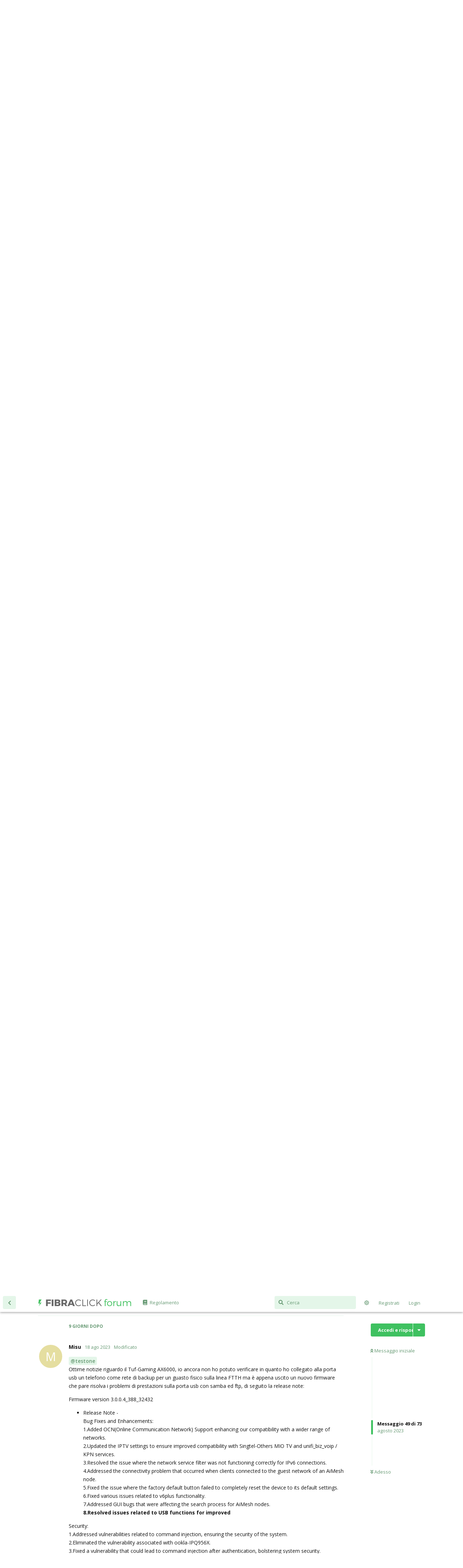

--- FILE ---
content_type: text/html; charset=utf-8
request_url: https://forum.fibra.click/d/40347-asus-gt-ax6000-vs-asus-tuf-ax6000/50
body_size: 14367
content:
<!doctype html>
<html  dir="ltr"        lang="it" >
    <head>
        <meta charset="utf-8">
        <title>ASUS GT-AX6000 vs ASUS TUF-AX6000: Pagina 3 - FibraClick Forum</title>

        <link rel="prev" href="https://forum.fibra.click/d/40347-asus-gt-ax6000-vs-asus-tuf-ax6000?page=2">
<link rel="next" href="https://forum.fibra.click/d/40347-asus-gt-ax6000-vs-asus-tuf-ax6000?page=4">
<link rel="canonical" href="https://forum.fibra.click/d/40347-asus-gt-ax6000-vs-asus-tuf-ax6000?page=3">
<link rel="preload" href="https://forum.fibra.click/assets/forum.js?v=fdc33863" as="script">
<link rel="preload" href="https://forum.fibra.click/assets/forum-it.js?v=eb9c2407" as="script">
<link rel="preload" href="https://forum.fibra.click/assets/fonts/fa-solid-900.woff2" as="font" type="font/woff2" crossorigin="">
<link rel="preload" href="https://forum.fibra.click/assets/fonts/fa-regular-400.woff2" as="font" type="font/woff2" crossorigin="">
<meta name="viewport" content="width=device-width, initial-scale=1, maximum-scale=1, minimum-scale=1">
<meta name="description" content="Vedo in catalogo questi due router della asus. Dalle specifiche vedo che l’unica differenza sembrerebbe essere la ram disponibile (1GB per il GT contro i 512...">
<meta name="theme-color" content="#ffffff">
<meta name="application-name" content="FibraClick Forum">
<meta name="robots" content="index, follow">
<meta name="twitter:card" content="summary">
<meta name="twitter:image" content="https://forum.fibra.click/assets/site-image-pewwhajb.png">
<meta name="twitter:title" content="ASUS GT-AX6000 vs ASUS TUF-AX6000">
<meta name="article:published_time" content="2023-05-12T16:36:34+00:00">
<meta name="twitter:description" content="Vedo in catalogo questi due router della asus. Dalle specifiche vedo che l’unica differenza sembrerebbe essere la ram disponibile (1GB per il GT contro i 512...">
<meta name="twitter:url" content="https://forum.fibra.click/d/40347-asus-gt-ax6000-vs-asus-tuf-ax6000">
<meta name="color-scheme" content="light">
<link rel="stylesheet" media="" class="nightmode-light" href="https://forum.fibra.click/assets/forum.css?v=3a735281" />
<link rel="shortcut icon" href="https://forum.fibra.click/assets/favicon-b30kuhzk.png">
<meta property="og:site_name" content="FibraClick Forum">
<meta property="og:type" content="article">
<meta property="og:image" content="https://forum.fibra.click/assets/site-image-pewwhajb.png">
<meta property="og:title" content="ASUS GT-AX6000 vs ASUS TUF-AX6000">
<meta property="og:description" content="Vedo in catalogo questi due router della asus. Dalle specifiche vedo che l’unica differenza sembrerebbe essere la ram disponibile (1GB per il GT contro i 512...">
<meta property="og:url" content="https://forum.fibra.click/d/40347-asus-gt-ax6000-vs-asus-tuf-ax6000">
<script type="application/ld+json">[{"@context":"http:\/\/schema.org","@type":"DiscussionForumPosting","publisher":{"@type":"Organization","name":"FibraClick Forum","url":"https:\/\/forum.fibra.click","description":"FibraClick Forum \u00e8 il punto di riferimento per le discussioni su fibra ottica, FTTC, FWA, rete BUL, Open Fiber e molto altro!","logo":"https:\/\/forum.fibra.click\/assets\/logo-ilh2on9l.png"},"image":"https:\/\/forum.fibra.click\/assets\/site-image-pewwhajb.png","headline":"ASUS GT-AX6000 vs ASUS TUF-AX6000","datePublished":"2023-05-12T16:36:34+00:00","description":"Vedo in catalogo questi due router della asus. Dalle specifiche vedo che l\u2019unica differenza sembrerebbe essere la ram disponibile (1GB per il GT contro i 512...","url":"https:\/\/forum.fibra.click\/d\/40347-asus-gt-ax6000-vs-asus-tuf-ax6000","author":{"@type":"Person","name":"Hondy","url":"https:\/\/forum.fibra.click\/u\/Hondy"}},{"@context":"http:\/\/schema.org","@type":"WebSite","url":"https:\/\/forum.fibra.click\/","potentialAction":{"@type":"SearchAction","target":"https:\/\/forum.fibra.click\/?q={search_term_string}","query-input":"required name=search_term_string"}}]</script>

        <script>
            /* fof/nightmode workaround for browsers without (prefers-color-scheme) CSS media query support */
            if (!window.matchMedia('not all and (prefers-color-scheme), (prefers-color-scheme)').matches) {
                document.querySelector('link.nightmode-light').removeAttribute('media');
            }
        </script>
        
<link rel="stylesheet" href="https://fonts.googleapis.com/css?family=Open+Sans:400italic,700italic,400,700,600">
        <script async type="text/javascript" src="https://clickiocmp.com/t/consent_225036.js"></script>
<script async src="https://pagead2.googlesyndication.com/pagead/js/adsbygoogle.js"></script>
<script defer data-domain="forum.fibra.click" src="https://plausible.fibra.click/js/script.outbound-links.js"></script>
    </head>

    <body>
        <div id="app" class="App">

    <div id="app-navigation" class="App-navigation"></div>

    <div id="drawer" class="App-drawer">

        <header id="header" class="App-header">
            <div id="header-navigation" class="Header-navigation"></div>
            <div class="container">
                <div class="Header-title">
                    <a href="https://forum.fibra.click" id="home-link">
                                                    <img src="https://forum.fibra.click/assets/logo-ilh2on9l.png" alt="FibraClick Forum" class="Header-logo">
                                            </a>
                </div>
                <div id="header-primary" class="Header-primary"></div>
                <div id="header-secondary" class="Header-secondary"></div>
            </div>
        </header>

    </div>

    <main class="App-content">
        <div id="content"></div>

        <div id="flarum-loading" style="display: none">
    Caricamento...
</div>

<noscript>
    <div class="Alert">
        <div class="container">
            Questo sito è ottimizzato per un browser moderno con JavaScript abilitato.
        </div>
    </div>
</noscript>

<div id="flarum-loading-error" style="display: none">
    <div class="Alert">
        <div class="container">
            Qualcosa è andato storto durante il caricamento della pagina. Riprova più tardi.
        </div>
    </div>
</div>

<noscript id="flarum-content">
    <div class="container">
    <h1>ASUS GT-AX6000 vs ASUS TUF-AX6000</h1>

    <div>
                    <article>
                                <div class="PostUser"><h3 class="PostUser-name">testone</h3></div>
                <div class="Post-body">
                    <p><a href="https://forum.fibra.click/d/40347-asus-gt-ax6000-vs-asus-tuf-ax6000/38" class="PostMention" data-id="874171" rel="" target="">Schivy</a><br>
Si l'ho aggiornato ieri sera x adesso nessun problema. Le major fix erano tutte sulla sicurezza più che nuove funzioni.</p> 
                </div>
            </article>

            <hr>
                    <article>
                                <div class="PostUser"><h3 class="PostUser-name">Misu</h3></div>
                <div class="Post-body">
                    <p><a href="https://forum.fibra.click/d/40347-asus-gt-ax6000-vs-asus-tuf-ax6000/39" class="PostMention" data-id="874205" rel="" target="">cravatta</a></p> 

<p>Questo</p>



<p><a href="https://i.fibra.click/2023/06/1687441314_4060_40347.jpg" target="" rel=""><img src="https://i.fibra.click/size=1024/2023/06/1687441314_4060_40347.jpg"></a></p>

<p>Hanno semplicemente aggiunto il profilo NowTV nella lista dei profili dei vari ISP selezionabili nella voce IPTV</p>

<p><a href="https://forum.fibra.click/d/40347-asus-gt-ax6000-vs-asus-tuf-ax6000/38" class="PostMention" data-id="874171" rel="" target="">Schivy</a></p> 

<p>Io ho aggiornato ieri e lo sto provando, per il momento stessi bug del firmware precedente</p>
                </div>
            </article>

            <hr>
                    <article>
                                <div class="PostUser"><h3 class="PostUser-name">skid</h3></div>
                <div class="Post-body">
                    <blockquote class="uncited"><div><p><a href="https://forum.fibra.click/d/40347-asus-gt-ax6000-vs-asus-tuf-ax6000/41" class="PostMention" data-id="874306" rel="" target="">Misu</a> Io ho aggiornato ieri e lo sto provando, per il momento stessi bug del firmware precedente</p></div></blockquote>

<p>Potresti elencarli? Vorrei comprare il gt-ax6000. Me lo suggeriresti (FTTH Tim 2,5Gb) o meglio guardare altrove?</p>
                </div>
            </article>

            <hr>
                    <article>
                                <div class="PostUser"><h3 class="PostUser-name">testone</h3></div>
                <div class="Post-body">
                    <p><a href="https://forum.fibra.click/d/40347-asus-gt-ax6000-vs-asus-tuf-ax6000/42" class="PostMention" data-id="894379" rel="" target="">skid</a></p>

<p>Il big firmware o limitazione hardware non saprei ma fatto sta che gli hard disk collegati alla usb3 del router hanno una velocità di trasferimento molto bassa rispetto agli standard soprattutto in upload x il resto tutto funziona a dovere.<br>
Altra imperfezione (ma non è l'unico router ad averlo) è la gestione del WiFi, ho dovuto separare la 2.4 dalla 5 ghz perché l'assegnazione automatica spesso si attesta sulla 2.4 ghz anche se il dispositivo è un wifi6.<br>
Lato wan /lan e routing perfetto. Scaldicchia un po' ma niente di ché.<br>
Testato con<br>
Ftth Tim 2.5/1</p>
                </div>
            </article>

            <hr>
                    <article>
                                <div class="PostUser"><h3 class="PostUser-name">Misu</h3></div>
                <div class="Post-body">
                    <p>Quando ho fatto le prove ho notato che il router quando gestisce carichi di lavoro sulla usb3 va al 100% lato ram, spero si tratti di bug software ma avere solo 512mb di ram potrebbe essere la causa dei rallentamenti, in questo caso ci sarebbe poco da fare.<br>
Ho riscontrato chrash (kernel panic nei log) con riavvio del router quando lo stresso molto, ad esempio facendo speed test da qos adattivo - velocità internet (durante il test si riavvia) o quando faccio la ricerca di un nuovo firmware da amministrazione - aggiornamento firmware.<br>
Se lasciato lavorare il router non mi si è mai riavviato da solo arrivando anche a più di 30 giorni di attività.<br>
Probabilmente il firmware non è ancora ottimizzato a dovere essendo il router ancora relativamente giovane, speriamo che con aggiornamenti futuri si risolvano questi bug.<br>
Se può interessare OpenWrt potrebbe funzionare per il tuf ax6000 usando il tuf-ax4200 come firmware.</p>

<p><a href="https://forum.openwrt.org/t/requesting-support-for-asus-tx-ax6000/166016/5" rel="ugc noopener nofollow" target="_blank" rel="ugc noopener nofollow" target="_blank">https://forum.openwrt.org/t/requesting-support-for-asus-tx-ax6000/166016/5</a></p>

<p>Se qualcuno vuole fare da beta tester può contribuire allo sviluppo.</p>

<p><a href="https://forum.fibra.click/d/40347-asus-gt-ax6000-vs-asus-tuf-ax6000/42" class="PostMention" data-id="894379" rel="" target="">skid</a> <br>
Su amazon il tuf ax6000 si trovava a 144€ ai prime day (prezzone) adesso sta sui 195€ ma si trova a 177 su amazon seconda mano e per a questa cifra sarebbe preso bene, alla fine è un buon router per utilizzo domestico, io ho un ftth 2.5 con 20 dispositivi collegati tra condizionatori, tende, luci, tutto in domotica con home assistant e non ho mai avuto un problema in 4 mesi di utilizzo intenso, se per te non è fondamentale fare upload tramite usb3 a banda più che dimezzata (bug software? limite hardware? non si sa) puoi prenderlo, non ti deluderà.<br>
In base al tuo budget c'è anche il ROG Rapture GT-AX6000 a 238€ amazon seconda mano che ha 1 gb di ram rispetto ai 512 del tuf ax6000 e il processore Broadcom un filo più prestante rispetto a filogic mediatek del Tuf ax6000.</p>
                </div>
            </article>

            <hr>
                    <article>
                                <div class="PostUser"><h3 class="PostUser-name">fabreg</h3></div>
                <div class="Post-body">
                    <p>Io ho il TUF-AX6000 con fibra a 2.5Ghz tutto sommato mi trovo bene per il segmento "commerciale" del router. Per il bug dell' usb3 non ti saprei dire perchè non uso porte usb. <br>
Per la parte networking, ad ora, non ho riscontrato nessun problema.</p>
                </div>
            </article>

            <hr>
                    <article>
                                <div class="PostUser"><h3 class="PostUser-name">skid</h3></div>
                <div class="Post-body">
                    <blockquote class="uncited"><div><p><a href="https://forum.fibra.click/d/40347-asus-gt-ax6000-vs-asus-tuf-ax6000/45" class="PostMention" data-id="894864" rel="" target="">Misu</a> ROG Rapture GT-AX6000</p></div></blockquote>

<p>Io sarei più orientato verso questo, ma non riesco a capire se anche lui, come il fratello minore soffre del bug USB3..</p>

<p>Ad ogni modo in questo momento ho un RT-AX86S e posso confermare che NON HA il bug USB3. Ho appena fatto la prova, copiando da disco condiviso a PC 90-100 MB/s, da PC a disco condiviso 80-85 MB/s.</p>
                </div>
            </article>

            <hr>
                    <article>
                                <div class="PostUser"><h3 class="PostUser-name">ste-87</h3></div>
                <div class="Post-body">
                    <p><a href="https://forum.fibra.click/d/40347-asus-gt-ax6000-vs-asus-tuf-ax6000/46" class="PostMention" data-id="894974" rel="" target="">skid</a> ma un NAS l'avete mai valutato?</p>
                </div>
            </article>

            <hr>
                    <article>
                                <div class="PostUser"><h3 class="PostUser-name">testone</h3></div>
                <div class="Post-body">
                    <p>Io direi che con una banda 2.5/1 anche un buon cloud sarebbe una soluzione.. .</p> 
                </div>
            </article>

            <hr>
                    <article>
                                <div class="PostUser"><h3 class="PostUser-name">skid</h3></div>
                <div class="Post-body">
                    <p>Sento parlare di diversi bug sui router Asus relativamente alla Dual Wan, ed in effetti il mio RT-AX86S si comporta a caso quando dovrebbe switcharmi da una Wan all'altra (credevo di aver risolto disabilitando UPnP sulle due Wan ma non mi piace come soluzione e non credo neppure che sia la soluzione ma un caso): anche questi due modelli (in particolare il ROG Rapture GT-AX6000) ne soffrono?</p>
                </div>
            </article>

            <hr>
                    <article>
                                <div class="PostUser"><h3 class="PostUser-name">Misu</h3></div>
                <div class="Post-body">
                     <p><a href="https://forum.fibra.click/u/testone" class="UserMention" rel="" target="">@testone</a> <br>
Ottime notizie riguardo il Tuf-Gaming AX6000, io ancora non ho potuto verificare in quanto ho collegato alla porta usb un telefono come rete di backup per un guasto fisico sulla linea FTTH ma è appena uscito un nuovo firmware che pare risolva i problemi di prestazioni sulla porta usb con samba ed ftp, di seguito la release note:</p>

<p>Firmware version 3.0.0.4_388_32432</p>

<ul><li>Release Note -<br>
Bug Fixes and Enhancements:<br>
 1.Added OCN(Online Communication Network) Support enhancing our compatibility with a wider range of networks.<br>
 2.Updated the IPTV settings to ensure improved compatibility with Singtel-Others MIO TV and unifi_biz_voip / KPN services.<br>
 3.Resolved the issue where the network service filter was not functioning correctly for IPv6 connections.<br>
 4.Addressed the connectivity problem that occurred when clients connected to the guest network of an AiMesh node.<br>
 5.Fixed the issue where the factory default button failed to completely reset the device to its default settings.<br>
 6.Fixed various issues related to v6plus functionality.<br>
 7.Addressed GUI bugs that were affecting the search process for AiMesh nodes.<br>
 <strong>8.Resolved issues related to USB functions for improved</strong></li></ul>

<p>Security:<br>
 1.Addressed vulnerabilities related to command injection, ensuring the security of the system.<br>
 2.Eliminated the vulnerability associated with ookla-IPQ956X.<br>
 3.Fixed a vulnerability that could lead to command injection after authentication, bolstering system security.<br>
 4.Resolved the potential for cross-site scripting (XSS) attacks through malformed hostnames in DHCP requests.<br>
 5.Addressed the stored cross-site scripting vulnerability for enhanced security.<br>
 6.Mitigated the risk of XSS attacks through folder names in EXT3 USB storage.<br>
 7.Improved security by ensuring that the '-c' parameter in the administration Network Tools is validated both on the client side.</p>

<p>Se qualcuno ha modo di verificare riporti pure la sua esperienza, vengono risolti anche molti altri bug.</p>
                </div>
            </article>

            <hr>
                    <article>
                                <div class="PostUser"><h3 class="PostUser-name">testone</h3></div>
                <div class="Post-body">
                    <p><a href="https://forum.fibra.click/d/40347-asus-gt-ax6000-vs-asus-tuf-ax6000/50" class="PostMention" data-id="899774" rel="" target="">Misu</a></p> 

<p>ho rifatto i test dopo quelli pre aggiornamento</p> 

<p>Nota dolente con un hd USB 3.0 collegato al router ,</p>

<p>con samba<br>
hd-&gt;pc 126 mb/s<br>
pc-&gt;hd 10 mb/s</p>

<p>con ftp<br>
hd-&gt;pc 125mb/s<br>
pc-hd 25 mb/s</p>


<p>adesso nettamente peggiorato .... vabbè hd non si può collegare a questo router si è<br>
capito</p>
                </div>
            </article>

            <hr>
                    <article>
                                <div class="PostUser"><h3 class="PostUser-name">[cancellato]</h3></div>
                <div class="Post-body">
                    <p>io ti consiglio di aspettare il gl-inet flint 2,ma non so ne quando uscirà ne tantomeno il prezzo</p>
                </div>
            </article>

            <hr>
                    <article>
                                <div class="PostUser"><h3 class="PostUser-name">Stefan1578</h3></div>
                <div class="Post-body">
                    <p><a href="https://forum.fibra.click/d/40347-asus-gt-ax6000-vs-asus-tuf-ax6000/52" class="PostMention" data-id="904929" rel="" target="">testone</a> se l'obbiettivo è utilizzare un router (non specificatamente il tuo ma qualunque) come centro di archiviazione, dalle mie parti si dice "lascia a Cesare quel che è di Cesare"... per quello ci sono i NAS, con hardware e software dedicati a quella funzione</p> 
                </div>
            </article>

            <hr>
                    <article>
                                <div class="PostUser"><h3 class="PostUser-name">testone</h3></div>
                <div class="Post-body">
                    <p><a href="https://forum.fibra.click/d/40347-asus-gt-ax6000-vs-asus-tuf-ax6000/53" class="PostMention" data-id="904937" rel="" target="">Stefan1578</a> ma si ok i nas, il cloud...<br>
Le soluzioni ci sono il problema è di principio, acquistare un router con delle caratteristiche e opzioni che non funzionano a dovere è scorretto x un brand come Asus, altrimenti avrei acquistato un tenda....<br>
Asus deve essere più attenta ai bug<br>
Speriamo in futuro.</p> 
                </div>
            </article>

            <hr>
                    <article>
                                <div class="PostUser"><h3 class="PostUser-name">Juza</h3></div>
                <div class="Post-body">
                    <p><a href="https://forum.fibra.click/d/40347-asus-gt-ax6000-vs-asus-tuf-ax6000/54" class="PostMention" data-id="905331" rel="" target="">testone</a> vabbè ma stiamo parlando di quelli che hanno la dual wan buggata almeno da 3 anni 😅</p>
                </div>
            </article>

            <hr>
                    <article>
                                <div class="PostUser"><h3 class="PostUser-name">fabreg</h3></div>
                <div class="Post-body">
                    <p>L'unica pecca del TUF-AX6000, ad oggi e a mio avviso, è che non si può montare il firmware merlin perchè non è ancora disponibile (e forse non lo sarà mai).<br>
Difatti stavo pensando di cambiarlo col GT-AX6000 per questo motivo, avendo cosi' la possibilità di attivare i vari monitoraggi via SNMP.</p>
                </div>
            </article>

            <hr>
                    <article>
                                <div class="PostUser"><h3 class="PostUser-name">ToroTori</h3></div>
                <div class="Post-body">
                    <p>Qualcuno possiede il modello  ASUS GT-AX6000 ?!?<br>
Come si trova ?!?<br>
Grazie.</p>
                </div>
            </article>

            <hr>
                    <article>
                                <div class="PostUser"><h3 class="PostUser-name">Misu</h3></div>
                <div class="Post-body">
                    <p><a href="https://forum.fibra.click/d/40347-asus-gt-ax6000-vs-asus-tuf-ax6000/57" class="PostMention" data-id="954166" rel="" target="">ToroTori</a></p> 

<p>Molto bene, per utilizzo domestico è un ottimo router a parer mio, avevo un Tuf-Ax6000 che ho dovuto restituire per problemi hardware (si riavviava da solo casualmente) ed ho preso questo GT AX6000, stabilissimo con Ai Protection attivo, protezione Dos attiva, VPN Fusion configurato con NordVPN e 25 periferiche collegate tra domotica e wifi, nessun problema riscontrato, ottime velocità ed affidabile, voglio provare il firmware Merlin per ampliare le funzionalità ma già con il firmware stock mi trovo bene nonostante qualche piccolo bug grafico svolge appieno quello che deve fare.</p>
                </div>
            </article>

            <hr>
                    <article>
                                <div class="PostUser"><h3 class="PostUser-name">ToroTori</h3></div>
                <div class="Post-body">
                    <p>Grazie per la risposta. Quindi importanti bugs non li hai notati, a parte bug grafici, intendo come stabilità nel tempo, eventuali riavvii casuali ?!?</p>
                </div>
            </article>

            <hr>
                    <article>
                                <div class="PostUser"><h3 class="PostUser-name">Misu</h3></div>
                <div class="Post-body">
                    <p><a href="https://forum.fibra.click/d/40347-asus-gt-ax6000-vs-asus-tuf-ax6000/60" class="PostMention" data-id="954182" rel="" target="">ToroTori</a></p> 

<p>Nessun problema di stabilità, sono 45 giorni che il router è acceso, l'unica cosa che ho fatto è stata dividere le bande wifi disabilitando smart connect ed impostare la wifi a 2.4 per la domotica con wpa2 altrimenti due dispositivi mi si disconnettevano random, dopo cambiamento il problema è sparito.</p>
                </div>
            </article>

            <hr>
            </div>

            <a href="https://forum.fibra.click/d/40347-asus-gt-ax6000-vs-asus-tuf-ax6000?page=2">&laquo; Pagina precedente</a>
    
            <a href="https://forum.fibra.click/d/40347-asus-gt-ax6000-vs-asus-tuf-ax6000?page=4">Pagina successiva &raquo;</a>
    </div>

</noscript>


        <div class="App-composer">
            <div class="container">
                <div id="composer"></div>
            </div>
        </div>
    </main>

</div>

<p style="text-align: center; padding: 10px 10px 0 10px; color: #aaa;font-size:12px">
<a href="https://fibra.click/privacy.pdf" target="_blank">Informativa privacy</a>
-
<a href="https://forum.fibra.click/p/1-cookie" target="_blank">Informativa cookie</a>
-
<a href="https://fibra.click/termini.pdf" target="_blank">Termini e condizioni</a>
-
<a href="https://forum.fibra.click/d/7" target="_blank">Regolamento</a>
-
<a href="https://fibra.click/disclaimer" target="_blank">Disclaimer</a>
-
🏳️‍🌈 🇵🇸
<br>
P.I. IT16712091004 - info@fibraclick.it
</p>

<p style="text-align: center; padding: 0 10px 20px 10px; color: #aaa;font-size:12px">
♻️ Il server di questo sito è alimentato al 100% con energia rinnovabile
</p>


        <div id="modal"></div>
        <div id="alerts"></div>

        <script>
            document.getElementById('flarum-loading').style.display = 'block';
            var flarum = {extensions: {}};
        </script>

        <script src="https://forum.fibra.click/assets/forum.js?v=fdc33863"></script>
<script src="https://forum.fibra.click/assets/forum-it.js?v=eb9c2407"></script>

        <script id="flarum-json-payload" type="application/json">{"fof-nightmode.assets.day":"https:\/\/forum.fibra.click\/assets\/forum.css?v=3a735281","fof-nightmode.assets.night":"https:\/\/forum.fibra.click\/assets\/forum-dark.css?v=5845bc99","resources":[{"type":"forums","id":"1","attributes":{"title":"FibraClick Forum","description":"FibraClick Forum \u00e8 il punto di riferimento per le discussioni su fibra ottica, FTTC, FWA, rete BUL, Open Fiber e molto altro!","showLanguageSelector":false,"baseUrl":"https:\/\/forum.fibra.click","basePath":"","baseOrigin":"https:\/\/forum.fibra.click","debug":false,"apiUrl":"https:\/\/forum.fibra.click\/api","welcomeTitle":"Benvenuto su FibraClick Forum!","welcomeMessage":"Hai una domanda su fibra ottica e connessioni a Internet?\n\u003Cbr\u003EIscriviti e apri pure una nuova discussione :)\n\u003Cbr\u003ENon dimenticarti di leggere prima \u003Ca href=\u0022https:\/\/forum.fibra.click\/d\/7-benvenuto-leggi-le-regole-prima-di-scrivere\u0022\u003Ele regole\u003C\/a\u003E.","themePrimaryColor":"#3fc160","themeSecondaryColor":"#3fc160","logoUrl":"https:\/\/forum.fibra.click\/assets\/logo-ilh2on9l.png","faviconUrl":"https:\/\/forum.fibra.click\/assets\/favicon-b30kuhzk.png","headerHtml":"","footerHtml":"\u003Cp style=\u0022text-align: center; padding: 10px 10px 0 10px; color: #aaa;font-size:12px\u0022\u003E\n\u003Ca href=\u0022https:\/\/fibra.click\/privacy.pdf\u0022 target=\u0022_blank\u0022\u003EInformativa privacy\u003C\/a\u003E\n-\n\u003Ca href=\u0022https:\/\/forum.fibra.click\/p\/1-cookie\u0022 target=\u0022_blank\u0022\u003EInformativa cookie\u003C\/a\u003E\n-\n\u003Ca href=\u0022https:\/\/fibra.click\/termini.pdf\u0022 target=\u0022_blank\u0022\u003ETermini e condizioni\u003C\/a\u003E\n-\n\u003Ca href=\u0022https:\/\/forum.fibra.click\/d\/7\u0022 target=\u0022_blank\u0022\u003ERegolamento\u003C\/a\u003E\n-\n\u003Ca href=\u0022https:\/\/fibra.click\/disclaimer\u0022 target=\u0022_blank\u0022\u003EDisclaimer\u003C\/a\u003E\n-\n\ud83c\udff3\ufe0f\u200d\ud83c\udf08 \ud83c\uddf5\ud83c\uddf8\n\u003Cbr\u003E\nP.I. IT16712091004 - info@fibraclick.it\n\u003C\/p\u003E\n\n\u003Cp style=\u0022text-align: center; padding: 0 10px 20px 10px; color: #aaa;font-size:12px\u0022\u003E\n\u267b\ufe0f Il server di questo sito \u00e8 alimentato al 100% con energia rinnovabile\n\u003C\/p\u003E","allowSignUp":true,"defaultRoute":"\/all","canViewForum":true,"canStartDiscussion":true,"canSearchUsers":true,"canCreateAccessToken":false,"canModerateAccessTokens":false,"assetsBaseUrl":"https:\/\/forum.fibra.click\/assets","canViewFlags":false,"guidelinesUrl":"https:\/\/forum.fibra.click\/d\/7-benvenuto-alcune-brevi-regole","canBypassTagCounts":false,"minPrimaryTags":"0","maxPrimaryTags":"2","minSecondaryTags":"0","maxSecondaryTags":"3","fof-user-bio.maxLength":900,"clarkwinkelmannAuthorChangeCanEditUser":false,"clarkwinkelmannAuthorChangeCanEditDate":false,"flamoji.auto_hide":true,"flamoji.show_preview":false,"flamoji.show_search":true,"flamoji.show_variants":true,"flamoji.emoji_style":"native","flamoji.emoji_data":"it","flamoji.emoji_version":"12.1","flamoji.initial_category":"smileys","flamoji.show_category_buttons":true,"flamoji.show_recents":true,"flamoji.recents_count":50,"flamoji.specify_categories":"[\u0022smileys\u0022,\u0022people\u0022,\u0022animals\u0022,\u0022food\u0022,\u0022activities\u0022,\u0022travel\u0022,\u0022objects\u0022,\u0022symbols\u0022,\u0022flags\u0022]","textFormattingForDiffPreviews":false,"canMovePosts":false,"allowPollOptionImage":false,"fofNightMode_autoUnsupportedFallback":1,"fofNightMode.showThemeToggleOnHeaderAlways":false,"fof-nightmode.default_theme":1,"fof-merge-discussions.search_limit":4,"canStartPrivateDiscussion":false,"canStartPrivateDiscussionWithUsers":false,"canAddMoreThanTwoUserRecipients":false,"canStartPrivateDiscussionWithGroups":false,"canStartPrivateDiscussionWithBlockers":false,"byobu.icon-badge":"fas fa-envelope","byobu.icon-postAction":"far fa-envelope","allowUsernameMentionFormat":true,"fibraclick.highlightKeywords":"1","fibraclick.consent":"1","fibraclick.ads.postsInterval":"5","fibraclick.ads.show":"1","fibraclick.ads.betweenPosts":"\u003Cins class=\u0022adsbygoogle\u0022\n     style=\u0022display:block\u0022\n     data-ad-client=\u0022ca-pub-7028530372547989\u0022\n     data-ad-slot=\u00223792700651\u0022\n     data-ad-format=\u0022horizontal\u0022\n     data-full-width-responsive=\u0022true\u0022\u003E\u003C\/ins\u003E\n\u003Cscript\u003E(adsbygoogle = window.adsbygoogle || []).push({});\u003C\/script\u003E","fibraclick.ads.sidebar":"","fibraclick.analytics.trackingCode":"","fibraclick.flair.show":"1","fibraclick.plausible.scriptDomain":"plausible.fibra.click","fibraclick.plausible.siteDomain":"forum.fibra.click","post-stream-search.dropdownAccess":true,"post-stream-search.sideNavAccess":false,"post-stream-search.authorQuickFilter":true,"post-stream-search.originalPosterBadge":false,"post-bookmarks.buttonPosition":"menu","post-bookmarks.headerBadge":true,"clarkwinkelmann-group-list.showSideNavLink":true,"clarkwinkelmann-group-list.showAvatarBadges":true,"clarkwinkelmann-group-list.showOnlineStatus":false,"carvingContestCanView":false,"carvingContestCanModerate":false,"carvingContestColorMode":false,"carvingContestColors":"simple"},"relationships":{"groups":{"data":[{"type":"groups","id":"2"},{"type":"groups","id":"3"},{"type":"groups","id":"4"},{"type":"groups","id":"5"},{"type":"groups","id":"6"},{"type":"groups","id":"7"},{"type":"groups","id":"9"},{"type":"groups","id":"10"},{"type":"groups","id":"11"},{"type":"groups","id":"15"},{"type":"groups","id":"16"}]},"tags":{"data":[{"type":"tags","id":"1"},{"type":"tags","id":"3"},{"type":"tags","id":"4"},{"type":"tags","id":"5"},{"type":"tags","id":"7"},{"type":"tags","id":"8"},{"type":"tags","id":"9"},{"type":"tags","id":"24"},{"type":"tags","id":"26"},{"type":"tags","id":"29"},{"type":"tags","id":"13"},{"type":"tags","id":"18"},{"type":"tags","id":"22"},{"type":"tags","id":"15"}]},"links":{"data":[{"type":"links","id":"2"}]}}},{"type":"groups","id":"2","attributes":{"nameSingular":"Ospite","namePlural":"Ospiti","color":null,"icon":null,"isHidden":0}},{"type":"groups","id":"3","attributes":{"nameSingular":"Utente","namePlural":"Utenti","color":null,"icon":null,"isHidden":0}},{"type":"groups","id":"4","attributes":{"nameSingular":"Moderatore","namePlural":"Moderatori","color":"#80349E","icon":"fas fa-bolt","isHidden":0}},{"type":"groups","id":"5","attributes":{"nameSingular":"Venditore","namePlural":"Venditori","color":"#43C160","icon":"fas fa-phone-square","isHidden":0}},{"type":"groups","id":"6","attributes":{"nameSingular":"Esperto","namePlural":"Esperti","color":"#0B64D4","icon":"fas fa-graduation-cap","isHidden":0}},{"type":"groups","id":"7","attributes":{"nameSingular":"Rappresentante","namePlural":"Rappresentanti","color":"#0B64D4","icon":"fas fa-check","isHidden":0}},{"type":"groups","id":"9","attributes":{"nameSingular":"Amministratore","namePlural":"Amministratori","color":"#B72A2A","icon":"fas fa-balance-scale","isHidden":0}},{"type":"groups","id":"10","attributes":{"nameSingular":"Fondatore","namePlural":"Fondatori","color":"#0993b5","icon":"fas fa-star","isHidden":0}},{"type":"groups","id":"11","attributes":{"nameSingular":"Vincitore del Carving Contest","namePlural":"Vincitori del Carving Contest","color":"#000000","icon":"fas fa-spider","isHidden":0}},{"type":"groups","id":"15","attributes":{"nameSingular":"Aiutante","namePlural":"Aiutanti","color":"#FF7518","icon":"fas fa-hands-helping","isHidden":0}},{"type":"groups","id":"16","attributes":{"nameSingular":"Addetto TLC","namePlural":"Addetti TLC","color":"#007BA7","icon":"fas fa-briefcase","isHidden":0}},{"type":"tags","id":"1","attributes":{"name":"Annunci","description":"Categoria riservata agli annunci degli amministratori","slug":"annunci","color":"#43C160","backgroundUrl":null,"backgroundMode":null,"icon":"fas fa-bullhorn","discussionCount":210,"position":0,"defaultSort":null,"isChild":false,"isHidden":false,"lastPostedAt":"2026-01-17T19:46:44+00:00","canStartDiscussion":false,"canAddToDiscussion":false,"textColor":"","discussionHeroColorMode":"flarum_vanilla"}},{"type":"tags","id":"3","attributes":{"name":"FTTC","description":"Discussioni su connessioni in fibra mista rame - Fiber To The Cabinet (copertura, attivazioni, profili, distanza, ecc.)","slug":"fttc","color":"#ad0f0f","backgroundUrl":null,"backgroundMode":null,"icon":"","discussionCount":12237,"position":2,"defaultSort":null,"isChild":false,"isHidden":false,"lastPostedAt":"2026-01-31T20:46:18+00:00","canStartDiscussion":false,"canAddToDiscussion":false,"textColor":"","discussionHeroColorMode":"flarum_vanilla"}},{"type":"tags","id":"4","attributes":{"name":"FTTH","description":"Discussioni su connessioni in fibra ottica - Fiber To The Home (copertura, attivazioni, speedtest, ecc.)","slug":"ftth","color":"#1160c6","backgroundUrl":null,"backgroundMode":null,"icon":"fas fa-home","discussionCount":20611,"position":1,"defaultSort":null,"isChild":false,"isHidden":false,"lastPostedAt":"2026-02-01T00:30:55+00:00","canStartDiscussion":false,"canAddToDiscussion":false,"textColor":"","discussionHeroColorMode":"flarum_vanilla"}},{"type":"tags","id":"5","attributes":{"name":"ADSL","description":"Discussioni sulla tecnologia ADSL (attivazioni, copertura, profili, problemi, ecc.)","slug":"adsl","color":"#442b1d","backgroundUrl":null,"backgroundMode":null,"icon":null,"discussionCount":1359,"position":4,"defaultSort":null,"isChild":false,"isHidden":false,"lastPostedAt":"2025-12-01T10:10:20+00:00","canStartDiscussion":false,"canAddToDiscussion":false,"textColor":"","discussionHeroColorMode":"flarum_vanilla"}},{"type":"tags","id":"7","attributes":{"name":"Feedback","description":"Lascia il tuo feedback a proposito di FibraClick in questa categoria :)","slug":"feedback","color":"#43C160","backgroundUrl":null,"backgroundMode":null,"icon":"far fa-comment-dots","discussionCount":296,"position":9,"defaultSort":null,"isChild":false,"isHidden":false,"lastPostedAt":"2026-01-22T21:34:50+00:00","canStartDiscussion":false,"canAddToDiscussion":false,"textColor":"","discussionHeroColorMode":"flarum_vanilla"}},{"type":"tags","id":"8","attributes":{"name":"FWA","description":"Discussioni su Fixed Wireless Access e offerte wireless (Eolo, Linkem, TIM FWA, ecc.)","slug":"fwa","color":"#cb1650","backgroundUrl":null,"backgroundMode":null,"icon":"fas fa-broadcast-tower","discussionCount":4069,"position":3,"defaultSort":null,"isChild":false,"isHidden":false,"lastPostedAt":"2026-02-01T00:04:54+00:00","canStartDiscussion":false,"canAddToDiscussion":false,"textColor":"","discussionHeroColorMode":"flarum_vanilla"}},{"type":"tags","id":"9","attributes":{"name":"Apparati e reti","description":"Discussioni su modem, router, access point e in generale apparati di rete","slug":"apparati","color":"#ff9c00","backgroundUrl":null,"backgroundMode":null,"icon":"fas fa-wifi","discussionCount":13063,"position":5,"defaultSort":null,"isChild":false,"isHidden":false,"lastPostedAt":"2026-02-01T00:37:47+00:00","canStartDiscussion":false,"canAddToDiscussion":false,"textColor":"","discussionHeroColorMode":"flarum_vanilla"}},{"type":"tags","id":"24","attributes":{"name":"Mobile","description":"Discussioni sulle reti mobili, antenne, offerte, smartphone, ecc.","slug":"mobile","color":"#9a30b1","backgroundUrl":null,"backgroundMode":null,"icon":"fas fa-mobile-alt","discussionCount":5528,"position":6,"defaultSort":null,"isChild":false,"isHidden":false,"lastPostedAt":"2026-02-01T00:55:23+00:00","canStartDiscussion":false,"canAddToDiscussion":false,"textColor":"","discussionHeroColorMode":"flarum_vanilla"}},{"type":"tags","id":"26","attributes":{"name":"Off-topic","description":"Per tutte le discussioni che *NON* riguardano la banda larga o le reti","slug":"offtopic","color":"#666","backgroundUrl":null,"backgroundMode":null,"icon":"fas fa-quote-right","discussionCount":4708,"position":8,"defaultSort":null,"isChild":false,"isHidden":false,"lastPostedAt":"2026-01-31T23:36:24+00:00","canStartDiscussion":false,"canAddToDiscussion":false,"textColor":"","discussionHeroColorMode":"flarum_vanilla"}},{"type":"tags","id":"29","attributes":{"name":"Offerte","description":"Discussioni sulle offerte degli operatori.","slug":"offerte","color":"#FF6B6B","backgroundUrl":null,"backgroundMode":null,"icon":"fas fa-tag","discussionCount":3,"position":7,"defaultSort":null,"isChild":false,"isHidden":false,"lastPostedAt":"2026-02-01T00:55:23+00:00","canStartDiscussion":false,"canAddToDiscussion":false,"textColor":"","discussionHeroColorMode":"flarum_vanilla"}},{"type":"tags","id":"13","attributes":{"name":"TIM","description":"","slug":"tim","color":"#004591","backgroundUrl":null,"backgroundMode":null,"icon":null,"discussionCount":9090,"position":null,"defaultSort":null,"isChild":false,"isHidden":false,"lastPostedAt":"2026-02-01T01:17:00+00:00","canStartDiscussion":false,"canAddToDiscussion":false,"textColor":"","discussionHeroColorMode":"flarum_vanilla"}},{"type":"tags","id":"18","attributes":{"name":"Open Fiber","description":"","slug":"openfiber","color":"#F51263","backgroundUrl":null,"backgroundMode":null,"icon":"","discussionCount":6600,"position":null,"defaultSort":null,"isChild":false,"isHidden":false,"lastPostedAt":"2026-02-01T00:04:54+00:00","canStartDiscussion":false,"canAddToDiscussion":false,"textColor":"","discussionHeroColorMode":"flarum_vanilla"}},{"type":"tags","id":"22","attributes":{"name":"Infratel","description":"","slug":"infratel","color":"#02BFAB","backgroundUrl":null,"backgroundMode":null,"icon":"","discussionCount":3519,"position":null,"defaultSort":null,"isChild":false,"isHidden":false,"lastPostedAt":"2026-02-01T00:04:54+00:00","canStartDiscussion":false,"canAddToDiscussion":false,"textColor":"","discussionHeroColorMode":"flarum_vanilla"}},{"type":"tags","id":"15","attributes":{"name":"Fastweb","description":"","slug":"fastweb","color":"#e0a600","backgroundUrl":null,"backgroundMode":null,"icon":null,"discussionCount":3035,"position":null,"defaultSort":null,"isChild":false,"isHidden":false,"lastPostedAt":"2026-01-31T23:35:10+00:00","canStartDiscussion":false,"canAddToDiscussion":false,"textColor":"","discussionHeroColorMode":"flarum_vanilla"}},{"type":"links","id":"2","attributes":{"id":2,"title":"Regolamento","icon":"fas fa-book","url":"https:\/\/forum.fibra.click\/d\/7-benvenuto-leggi-le-regole-prima-di-scrivere","position":0,"isInternal":true,"isNewtab":false,"isChild":false,"visibility":"everyone"}}],"session":{"userId":0,"csrfToken":"gVPSJEmteRwPJcsiVBeSrehP6RWJ0hoLxBN603LZ"},"locales":{"it":"Italiano","en":"English"},"locale":"it","fof-prevent-necrobumping.message.title":"\ud83d\ude34 Questa discussione \u00e8 inattiva da pi\u00f9 di due mesi","fof-prevent-necrobumping.message.description":"Al contrario di altri forum, FibraClick incoraggia l\u0027apertura di nuove discussioni. Commenta qui sotto solamente se sei l\u0027autore del topic e\/o ritieni ci sia qualcosa di importante da aggiungere, altrimenti apri un nuovo thread.","fof-prevent-necrobumping.message.agreement":"\u27a1\ufe0f CLICCA QUI se sei sicuro di voler postare \u2b05\ufe0f","apiDocument":{"data":{"type":"discussions","id":"40347","attributes":{"title":"ASUS GT-AX6000 vs ASUS TUF-AX6000","slug":"40347-asus-gt-ax6000-vs-asus-tuf-ax6000","commentCount":73,"participantCount":19,"createdAt":"2023-05-12T16:36:34+00:00","lastPostedAt":"2023-11-28T12:00:46+00:00","lastPostNumber":74,"canReply":false,"canRename":false,"canDelete":false,"canHide":false,"isApproved":true,"canTag":false,"canSplit":false,"isSticky":false,"canSticky":false,"isLocked":false,"canLock":false,"canDoublePost":true,"isFirstMoved":false,"fof-prevent-necrobumping":60,"canMerge":false,"canEditRecipients":false,"canEditUserRecipients":false,"canEditGroupRecipients":false,"isPrivateDiscussion":false,"subscription":null},"relationships":{"user":{"data":{"type":"users","id":"1816"}},"posts":{"data":[{"type":"posts","id":"853977"},{"type":"posts","id":"857086"},{"type":"posts","id":"860991"},{"type":"posts","id":"861008"},{"type":"posts","id":"861023"},{"type":"posts","id":"861098"},{"type":"posts","id":"861108"},{"type":"posts","id":"861118"},{"type":"posts","id":"861125"},{"type":"posts","id":"861150"},{"type":"posts","id":"861289"},{"type":"posts","id":"861296"},{"type":"posts","id":"861655"},{"type":"posts","id":"861682"},{"type":"posts","id":"861697"},{"type":"posts","id":"861787"},{"type":"posts","id":"861793"},{"type":"posts","id":"861806"},{"type":"posts","id":"861873"},{"type":"posts","id":"861902"},{"type":"posts","id":"862816"},{"type":"posts","id":"862826"},{"type":"posts","id":"862861"},{"type":"posts","id":"862869"},{"type":"posts","id":"868657"},{"type":"posts","id":"868706"},{"type":"posts","id":"868707"},{"type":"posts","id":"868709"},{"type":"posts","id":"868720"},{"type":"posts","id":"868722"},{"type":"posts","id":"868734"},{"type":"posts","id":"868741"},{"type":"posts","id":"868747"},{"type":"posts","id":"868752"},{"type":"posts","id":"868761"},{"type":"posts","id":"868775"},{"type":"posts","id":"874012"},{"type":"posts","id":"874171"},{"type":"posts","id":"874205"},{"type":"posts","id":"874245"},{"type":"posts","id":"874306"},{"type":"posts","id":"894379"},{"type":"posts","id":"894394"},{"type":"posts","id":"894716"},{"type":"posts","id":"894864"},{"type":"posts","id":"894974"},{"type":"posts","id":"895061"},{"type":"posts","id":"895112"},{"type":"posts","id":"895152"},{"type":"posts","id":"899774"},{"type":"posts","id":"899853"},{"type":"posts","id":"904929"},{"type":"posts","id":"904937"},{"type":"posts","id":"905331"},{"type":"posts","id":"905336"},{"type":"posts","id":"922590"},{"type":"posts","id":"954166"},{"type":"posts","id":"954168"},{"type":"posts","id":"954182"},{"type":"posts","id":"954187"},{"type":"posts","id":"954201"},{"type":"posts","id":"954220"},{"type":"posts","id":"954222"},{"type":"posts","id":"954225"},{"type":"posts","id":"954237"},{"type":"posts","id":"955847"},{"type":"posts","id":"955884"},{"type":"posts","id":"957631"},{"type":"posts","id":"957641"},{"type":"posts","id":"957648"},{"type":"posts","id":"957679"},{"type":"posts","id":"957706"},{"type":"posts","id":"957759"}]},"tags":{"data":[{"type":"tags","id":"4"},{"type":"tags","id":"9"}]},"recipientUsers":{"data":[]},"recipientGroups":{"data":[]}}},"included":[{"type":"users","id":"1816","attributes":{"username":"Hondy","displayName":"Hondy","avatarUrl":null,"slug":"Hondy"}},{"type":"users","id":"19630","attributes":{"username":"testone","displayName":"testone","avatarUrl":"https:\/\/forum.fibra.click\/assets\/avatars\/MbkjAB2NQggTrtFE.png","slug":"testone","joinTime":"2022-09-21T14:32:25+00:00","discussionCount":15,"commentCount":507,"canEdit":false,"canEditCredentials":false,"canEditGroups":false,"canDelete":false,"lastSeenAt":"2026-01-31T19:00:08+00:00","canSuspend":false,"bio":"testone73@tiscali.it","canViewBio":true,"canEditBio":false,"suspended":false,"canSpamblock":false,"canEditPolls":false,"canStartPolls":false,"canSelfEditPolls":false,"canVotePolls":false,"blocksPd":false,"cannotBeDirectMessaged":false,"flairName":null,"flairColor":null,"canViewWarnings":false,"canManageWarnings":false,"canDeleteWarnings":false,"visibleWarningCount":1},"relationships":{"groups":{"data":[]}}},{"type":"users","id":"4060","attributes":{"username":"Misu","displayName":"Misu","avatarUrl":null,"slug":"Misu","joinTime":"2020-02-18T13:58:07+00:00","discussionCount":1,"commentCount":132,"canEdit":false,"canEditCredentials":false,"canEditGroups":false,"canDelete":false,"lastSeenAt":"2026-01-31T13:49:20+00:00","canSuspend":false,"bio":null,"canViewBio":true,"canEditBio":false,"suspended":false,"canSpamblock":false,"canEditPolls":false,"canStartPolls":false,"canSelfEditPolls":false,"canVotePolls":false,"blocksPd":false,"cannotBeDirectMessaged":false,"flairName":null,"flairColor":null,"canViewWarnings":false,"canManageWarnings":false,"canDeleteWarnings":false,"visibleWarningCount":0},"relationships":{"groups":{"data":[]}}},{"type":"users","id":"24571","attributes":{"username":"skid","displayName":"skid","avatarUrl":null,"slug":"skid","joinTime":"2023-08-03T09:38:05+00:00","discussionCount":8,"commentCount":49,"canEdit":false,"canEditCredentials":false,"canEditGroups":false,"canDelete":false,"lastSeenAt":"2025-06-19T10:41:55+00:00","canSuspend":false,"bio":null,"canViewBio":true,"canEditBio":false,"suspended":false,"canSpamblock":false,"canEditPolls":false,"canStartPolls":false,"canSelfEditPolls":false,"canVotePolls":false,"blocksPd":false,"cannotBeDirectMessaged":false,"flairName":null,"flairColor":null,"canViewWarnings":false,"canManageWarnings":false,"canDeleteWarnings":false,"visibleWarningCount":0},"relationships":{"groups":{"data":[]}}},{"type":"users","id":"3974","attributes":{"username":"fabreg","displayName":"fabreg","avatarUrl":null,"slug":"fabreg","joinTime":"2020-02-06T16:09:02+00:00","discussionCount":20,"commentCount":215,"canEdit":false,"canEditCredentials":false,"canEditGroups":false,"canDelete":false,"lastSeenAt":"2026-01-14T22:31:01+00:00","canSuspend":false,"bio":"Fibra Dimensione 2,5Ghz","canViewBio":true,"canEditBio":false,"suspended":false,"canSpamblock":false,"canEditPolls":false,"canStartPolls":false,"canSelfEditPolls":false,"canVotePolls":false,"blocksPd":false,"cannotBeDirectMessaged":false,"flairName":null,"flairColor":null,"canViewWarnings":false,"canManageWarnings":false,"canDeleteWarnings":false,"visibleWarningCount":1},"relationships":{"groups":{"data":[]}}},{"type":"users","id":"3343","attributes":{"username":"ste-87","displayName":"ste-87","avatarUrl":"https:\/\/forum.fibra.click\/assets\/avatars\/eaLh4smrWnk7npzI.png","slug":"ste-87","joinTime":"2019-11-11T18:44:39+00:00","discussionCount":14,"commentCount":853,"canEdit":false,"canEditCredentials":false,"canEditGroups":false,"canDelete":false,"lastSeenAt":"2026-01-31T18:39:53+00:00","canSuspend":false,"bio":"ste-87@live.it","canViewBio":true,"canEditBio":false,"suspended":false,"canSpamblock":false,"canEditPolls":false,"canStartPolls":false,"canSelfEditPolls":false,"canVotePolls":false,"blocksPd":false,"cannotBeDirectMessaged":false,"flairName":null,"flairColor":null,"canViewWarnings":false,"canManageWarnings":false,"canDeleteWarnings":false,"visibleWarningCount":0},"relationships":{"groups":{"data":[]}}},{"type":"users","id":"15082","attributes":{"username":"Bast","displayName":"Bast","avatarUrl":null,"slug":"Bast"}},{"type":"users","id":"11635","attributes":{"username":"Stefan1578","displayName":"Stefan1578","avatarUrl":"https:\/\/forum.fibra.click\/assets\/avatars\/8wgWQHw9JIZ2uyjW.png","slug":"Stefan1578","joinTime":"2021-04-04T22:48:54+00:00","discussionCount":16,"commentCount":1358,"canEdit":false,"canEditCredentials":false,"canEditGroups":false,"canDelete":false,"canSuspend":false,"bio":null,"canViewBio":true,"canEditBio":false,"suspended":false,"canSpamblock":false,"canEditPolls":false,"canStartPolls":false,"canSelfEditPolls":false,"canVotePolls":false,"blocksPd":false,"cannotBeDirectMessaged":false,"flairName":null,"flairColor":null,"canViewWarnings":false,"canManageWarnings":false,"canDeleteWarnings":false,"visibleWarningCount":0},"relationships":{"groups":{"data":[]}}},{"type":"users","id":"19591","attributes":{"username":"Juza","displayName":"Juza","avatarUrl":"https:\/\/forum.fibra.click\/assets\/avatars\/zCf6ivc5qWLw0vw2.png","slug":"Juza","joinTime":"2022-09-18T07:16:13+00:00","discussionCount":19,"commentCount":3655,"canEdit":false,"canEditCredentials":false,"canEditGroups":false,"canDelete":false,"lastSeenAt":"2026-01-31T19:27:25+00:00","canSuspend":false,"bio":null,"canViewBio":true,"canEditBio":false,"suspended":false,"canSpamblock":false,"canEditPolls":false,"canStartPolls":false,"canSelfEditPolls":false,"canVotePolls":false,"blocksPd":false,"cannotBeDirectMessaged":false,"flairName":null,"flairColor":null,"canViewWarnings":false,"canManageWarnings":false,"canDeleteWarnings":false,"visibleWarningCount":0},"relationships":{"groups":{"data":[]}}},{"type":"users","id":"26697","attributes":{"username":"ToroTori","displayName":"ToroTori","avatarUrl":null,"slug":"ToroTori","joinTime":"2023-11-17T09:46:16+00:00","discussionCount":15,"commentCount":115,"canEdit":false,"canEditCredentials":false,"canEditGroups":false,"canDelete":false,"lastSeenAt":"2026-01-30T19:18:44+00:00","canSuspend":false,"bio":null,"canViewBio":true,"canEditBio":false,"suspended":false,"canSpamblock":false,"canEditPolls":false,"canStartPolls":false,"canSelfEditPolls":false,"canVotePolls":false,"blocksPd":false,"cannotBeDirectMessaged":false,"flairName":null,"flairColor":null,"canViewWarnings":false,"canManageWarnings":false,"canDeleteWarnings":false,"visibleWarningCount":0},"relationships":{"groups":{"data":[]}}},{"type":"posts","id":"874245","attributes":{"number":40,"createdAt":"2023-06-22T12:19:36+00:00","contentType":"comment","contentHtml":"\u003Cp\u003E\u003Ca href=\u0022https:\/\/forum.fibra.click\/d\/40347-asus-gt-ax6000-vs-asus-tuf-ax6000\/38\u0022 class=\u0022PostMention\u0022 data-id=\u0022874171\u0022 rel=\u0022\u0022 target=\u0022\u0022\u003ESchivy\u003C\/a\u003E\u003Cbr\u003E\nSi l\u0027ho aggiornato ieri sera x adesso nessun problema. Le major fix erano tutte sulla sicurezza pi\u00f9 che nuove funzioni.\u003C\/p\u003E ","renderFailed":false,"canEdit":false,"canDelete":false,"canHide":false,"mentionedByCount":0,"canFlag":false,"isApproved":true,"canApprove":false,"canViewEditHistory":false,"canDeleteEditHistory":false,"canRollbackEditHistory":false,"revisionCount":0,"canLike":false,"likesCount":0,"bookmarked":false},"relationships":{"discussion":{"data":{"type":"discussions","id":"40347"}},"user":{"data":{"type":"users","id":"19630"}},"mentionedBy":{"data":[]},"likes":{"data":[]}}},{"type":"posts","id":"874306","attributes":{"number":41,"createdAt":"2023-06-22T13:42:01+00:00","contentType":"comment","contentHtml":"\u003Cp\u003E\u003Ca href=\u0022https:\/\/forum.fibra.click\/d\/40347-asus-gt-ax6000-vs-asus-tuf-ax6000\/39\u0022 class=\u0022PostMention\u0022 data-id=\u0022874205\u0022 rel=\u0022\u0022 target=\u0022\u0022\u003Ecravatta\u003C\/a\u003E\u003C\/p\u003E \n\n\u003Cp\u003EQuesto\u003C\/p\u003E\n\n\n\n\u003Cp\u003E\u003Ca href=\u0022https:\/\/i.fibra.click\/2023\/06\/1687441314_4060_40347.jpg\u0022 target=\u0022\u0022 rel=\u0022\u0022\u003E\u003Cimg src=\u0022https:\/\/i.fibra.click\/size=1024\/2023\/06\/1687441314_4060_40347.jpg\u0022\u003E\u003C\/a\u003E\u003C\/p\u003E\n\n\u003Cp\u003EHanno semplicemente aggiunto il profilo NowTV nella lista dei profili dei vari ISP selezionabili nella voce IPTV\u003C\/p\u003E\n\n\u003Cp\u003E\u003Ca href=\u0022https:\/\/forum.fibra.click\/d\/40347-asus-gt-ax6000-vs-asus-tuf-ax6000\/38\u0022 class=\u0022PostMention\u0022 data-id=\u0022874171\u0022 rel=\u0022\u0022 target=\u0022\u0022\u003ESchivy\u003C\/a\u003E\u003C\/p\u003E \n\n\u003Cp\u003EIo ho aggiornato ieri e lo sto provando, per il momento stessi bug del firmware precedente\u003C\/p\u003E","renderFailed":false,"editedAt":"2023-06-22T13:47:41+00:00","canEdit":false,"canDelete":false,"canHide":false,"mentionedByCount":1,"canFlag":false,"isApproved":true,"canApprove":false,"canViewEditHistory":false,"canDeleteEditHistory":false,"canRollbackEditHistory":false,"revisionCount":2,"canLike":false,"likesCount":0,"bookmarked":false},"relationships":{"discussion":{"data":{"type":"discussions","id":"40347"}},"user":{"data":{"type":"users","id":"4060"}},"editedUser":{"data":{"type":"users","id":"4060"}},"mentionedBy":{"data":[{"type":"posts","id":"894379"}]},"likes":{"data":[]}}},{"type":"posts","id":"894379","attributes":{"number":42,"createdAt":"2023-08-07T12:34:16+00:00","contentType":"comment","contentHtml":"\u003Cblockquote class=\u0022uncited\u0022\u003E\u003Cdiv\u003E\u003Cp\u003E\u003Ca href=\u0022https:\/\/forum.fibra.click\/d\/40347-asus-gt-ax6000-vs-asus-tuf-ax6000\/41\u0022 class=\u0022PostMention\u0022 data-id=\u0022874306\u0022 rel=\u0022\u0022 target=\u0022\u0022\u003EMisu\u003C\/a\u003E Io ho aggiornato ieri e lo sto provando, per il momento stessi bug del firmware precedente\u003C\/p\u003E\u003C\/div\u003E\u003C\/blockquote\u003E\n\n\u003Cp\u003EPotresti elencarli? Vorrei comprare il gt-ax6000. Me lo suggeriresti (FTTH Tim 2,5Gb) o meglio guardare altrove?\u003C\/p\u003E","renderFailed":false,"mentionedByCount":2,"canEdit":false,"canDelete":false,"canHide":false,"canFlag":false,"isApproved":true,"canApprove":false,"canViewEditHistory":false,"canDeleteEditHistory":false,"canRollbackEditHistory":false,"revisionCount":0,"canLike":false,"likesCount":0,"bookmarked":false},"relationships":{"user":{"data":{"type":"users","id":"24571"}},"discussion":{"data":{"type":"discussions","id":"40347"}},"mentionedBy":{"data":[{"type":"posts","id":"894716"},{"type":"posts","id":"894864"}]},"likes":{"data":[]}}},{"type":"posts","id":"894716","attributes":{"number":44,"createdAt":"2023-08-08T06:05:16+00:00","contentType":"comment","contentHtml":"\u003Cp\u003E\u003Ca href=\u0022https:\/\/forum.fibra.click\/d\/40347-asus-gt-ax6000-vs-asus-tuf-ax6000\/42\u0022 class=\u0022PostMention\u0022 data-id=\u0022894379\u0022 rel=\u0022\u0022 target=\u0022\u0022\u003Eskid\u003C\/a\u003E\u003C\/p\u003E\n\n\u003Cp\u003EIl big firmware o limitazione hardware non saprei ma fatto sta che gli hard disk collegati alla usb3 del router hanno una velocit\u00e0 di trasferimento molto bassa rispetto agli standard soprattutto in upload x il resto tutto funziona a dovere.\u003Cbr\u003E\nAltra imperfezione (ma non \u00e8 l\u0027unico router ad averlo) \u00e8 la gestione del WiFi, ho dovuto separare la 2.4 dalla 5 ghz perch\u00e9 l\u0027assegnazione automatica spesso si attesta sulla 2.4 ghz anche se il dispositivo \u00e8 un wifi6.\u003Cbr\u003E\nLato wan \/lan e routing perfetto. Scaldicchia un po\u0027 ma niente di ch\u00e9.\u003Cbr\u003E\nTestato con\u003Cbr\u003E\nFtth Tim 2.5\/1\u003C\/p\u003E","renderFailed":false,"mentionedByCount":0,"editedAt":"2023-08-08T06:07:11+00:00","canEdit":false,"canDelete":false,"canHide":false,"canFlag":false,"isApproved":true,"canApprove":false,"canViewEditHistory":false,"canDeleteEditHistory":false,"canRollbackEditHistory":false,"revisionCount":1,"canLike":false,"likesCount":0,"bookmarked":false},"relationships":{"user":{"data":{"type":"users","id":"19630"}},"discussion":{"data":{"type":"discussions","id":"40347"}},"editedUser":{"data":{"type":"users","id":"19630"}},"mentionedBy":{"data":[]},"likes":{"data":[]}}},{"type":"posts","id":"894864","attributes":{"number":45,"createdAt":"2023-08-08T11:44:38+00:00","contentType":"comment","contentHtml":"\u003Cp\u003EQuando ho fatto le prove ho notato che il router quando gestisce carichi di lavoro sulla usb3 va al 100% lato ram, spero si tratti di bug software ma avere solo 512mb di ram potrebbe essere la causa dei rallentamenti, in questo caso ci sarebbe poco da fare.\u003Cbr\u003E\nHo riscontrato chrash (kernel panic nei log) con riavvio del router quando lo stresso molto, ad esempio facendo speed test da qos adattivo - velocit\u00e0 internet (durante il test si riavvia) o quando faccio la ricerca di un nuovo firmware da amministrazione - aggiornamento firmware.\u003Cbr\u003E\nSe lasciato lavorare il router non mi si \u00e8 mai riavviato da solo arrivando anche a pi\u00f9 di 30 giorni di attivit\u00e0.\u003Cbr\u003E\nProbabilmente il firmware non \u00e8 ancora ottimizzato a dovere essendo il router ancora relativamente giovane, speriamo che con aggiornamenti futuri si risolvano questi bug.\u003Cbr\u003E\nSe pu\u00f2 interessare OpenWrt potrebbe funzionare per il tuf ax6000 usando il tuf-ax4200 come firmware.\u003C\/p\u003E\n\n\u003Cp\u003E\u003Ca href=\u0022https:\/\/forum.openwrt.org\/t\/requesting-support-for-asus-tx-ax6000\/166016\/5\u0022 rel=\u0022ugc noopener nofollow\u0022 target=\u0022_blank\u0022 rel=\u0022ugc noopener nofollow\u0022 target=\u0022_blank\u0022\u003Ehttps:\/\/forum.openwrt.org\/t\/requesting-support-for-asus-tx-ax6000\/166016\/5\u003C\/a\u003E\u003C\/p\u003E\n\n\u003Cp\u003ESe qualcuno vuole fare da beta tester pu\u00f2 contribuire allo sviluppo.\u003C\/p\u003E\n\n\u003Cp\u003E\u003Ca href=\u0022https:\/\/forum.fibra.click\/d\/40347-asus-gt-ax6000-vs-asus-tuf-ax6000\/42\u0022 class=\u0022PostMention\u0022 data-id=\u0022894379\u0022 rel=\u0022\u0022 target=\u0022\u0022\u003Eskid\u003C\/a\u003E \u003Cbr\u003E\nSu amazon il tuf ax6000 si trovava a 144\u20ac ai prime day (prezzone) adesso sta sui 195\u20ac ma si trova a 177 su amazon seconda mano e per a questa cifra sarebbe preso bene, alla fine \u00e8 un buon router per utilizzo domestico, io ho un ftth 2.5 con 20 dispositivi collegati tra condizionatori, tende, luci, tutto in domotica con home assistant e non ho mai avuto un problema in 4 mesi di utilizzo intenso, se per te non \u00e8 fondamentale fare upload tramite usb3 a banda pi\u00f9 che dimezzata (bug software? limite hardware? non si sa) puoi prenderlo, non ti deluder\u00e0.\u003Cbr\u003E\nIn base al tuo budget c\u0027\u00e8 anche il ROG Rapture GT-AX6000 a 238\u20ac amazon seconda mano che ha 1 gb di ram rispetto ai 512 del tuf ax6000 e il processore Broadcom un filo pi\u00f9 prestante rispetto a filogic mediatek del Tuf ax6000.\u003C\/p\u003E","renderFailed":false,"mentionedByCount":1,"editedAt":"2023-08-08T12:17:52+00:00","canEdit":false,"canDelete":false,"canHide":false,"canFlag":false,"isApproved":true,"canApprove":false,"canViewEditHistory":false,"canDeleteEditHistory":false,"canRollbackEditHistory":false,"revisionCount":1,"canLike":false,"likesCount":1,"bookmarked":false},"relationships":{"user":{"data":{"type":"users","id":"4060"}},"discussion":{"data":{"type":"discussions","id":"40347"}},"editedUser":{"data":{"type":"users","id":"4060"}},"mentionedBy":{"data":[{"type":"posts","id":"894974"}]},"likes":{"data":[{"type":"users","id":"24571"}]}}},{"type":"posts","id":"894394","attributes":{"number":43,"createdAt":"2023-08-07T12:55:54+00:00","contentType":"comment","contentHtml":"\u003Cp\u003EIo ho il TUF-AX6000 con fibra a 2.5Ghz tutto sommato mi trovo bene per il segmento \u0022commerciale\u0022 del router. Per il bug dell\u0027 usb3 non ti saprei dire perch\u00e8 non uso porte usb. \u003Cbr\u003E\nPer la parte networking, ad ora, non ho riscontrato nessun problema.\u003C\/p\u003E","renderFailed":false,"canEdit":false,"canDelete":false,"canHide":false,"mentionedByCount":0,"canFlag":false,"isApproved":true,"canApprove":false,"canViewEditHistory":false,"canDeleteEditHistory":false,"canRollbackEditHistory":false,"revisionCount":0,"canLike":false,"likesCount":0,"bookmarked":false},"relationships":{"discussion":{"data":{"type":"discussions","id":"40347"}},"user":{"data":{"type":"users","id":"3974"}},"mentionedBy":{"data":[]},"likes":{"data":[]}}},{"type":"posts","id":"894974","attributes":{"number":46,"createdAt":"2023-08-08T16:21:43+00:00","contentType":"comment","contentHtml":"\u003Cblockquote class=\u0022uncited\u0022\u003E\u003Cdiv\u003E\u003Cp\u003E\u003Ca href=\u0022https:\/\/forum.fibra.click\/d\/40347-asus-gt-ax6000-vs-asus-tuf-ax6000\/45\u0022 class=\u0022PostMention\u0022 data-id=\u0022894864\u0022 rel=\u0022\u0022 target=\u0022\u0022\u003EMisu\u003C\/a\u003E ROG Rapture GT-AX6000\u003C\/p\u003E\u003C\/div\u003E\u003C\/blockquote\u003E\n\n\u003Cp\u003EIo sarei pi\u00f9 orientato verso questo, ma non riesco a capire se anche lui, come il fratello minore soffre del bug USB3..\u003C\/p\u003E\n\n\u003Cp\u003EAd ogni modo in questo momento ho un RT-AX86S e posso confermare che NON HA il bug USB3. Ho appena fatto la prova, copiando da disco condiviso a PC 90-100 MB\/s, da PC a disco condiviso 80-85 MB\/s.\u003C\/p\u003E","renderFailed":false,"mentionedByCount":1,"editedAt":"2023-08-08T20:12:27+00:00","canEdit":false,"canDelete":false,"canHide":false,"canFlag":false,"isApproved":true,"canApprove":false,"canViewEditHistory":false,"canDeleteEditHistory":false,"canRollbackEditHistory":false,"revisionCount":1,"canLike":false,"likesCount":0,"bookmarked":false},"relationships":{"user":{"data":{"type":"users","id":"24571"}},"discussion":{"data":{"type":"discussions","id":"40347"}},"editedUser":{"data":{"type":"users","id":"24571"}},"mentionedBy":{"data":[{"type":"posts","id":"895061"}]},"likes":{"data":[]}}},{"type":"posts","id":"895061","attributes":{"number":47,"createdAt":"2023-08-08T20:51:45+00:00","contentType":"comment","contentHtml":"\u003Cp\u003E\u003Ca href=\u0022https:\/\/forum.fibra.click\/d\/40347-asus-gt-ax6000-vs-asus-tuf-ax6000\/46\u0022 class=\u0022PostMention\u0022 data-id=\u0022894974\u0022 rel=\u0022\u0022 target=\u0022\u0022\u003Eskid\u003C\/a\u003E ma un NAS l\u0027avete mai valutato?\u003C\/p\u003E","renderFailed":false,"mentionedByCount":0,"canEdit":false,"canDelete":false,"canHide":false,"canFlag":false,"isApproved":true,"canApprove":false,"canViewEditHistory":false,"canDeleteEditHistory":false,"canRollbackEditHistory":false,"revisionCount":0,"canLike":false,"likesCount":1,"bookmarked":false},"relationships":{"user":{"data":{"type":"users","id":"3343"}},"discussion":{"data":{"type":"discussions","id":"40347"}},"mentionedBy":{"data":[]},"likes":{"data":[{"type":"users","id":"15082"}]}}},{"type":"posts","id":"895112","attributes":{"number":48,"createdAt":"2023-08-09T06:01:21+00:00","contentType":"comment","contentHtml":"\u003Cp\u003EIo direi che con una banda 2.5\/1 anche un buon cloud sarebbe una soluzione.. .\u003C\/p\u003E ","renderFailed":false,"canEdit":false,"canDelete":false,"canHide":false,"mentionedByCount":0,"canFlag":false,"isApproved":true,"canApprove":false,"canViewEditHistory":false,"canDeleteEditHistory":false,"canRollbackEditHistory":false,"revisionCount":0,"canLike":false,"likesCount":0,"bookmarked":false},"relationships":{"discussion":{"data":{"type":"discussions","id":"40347"}},"user":{"data":{"type":"users","id":"19630"}},"mentionedBy":{"data":[]},"likes":{"data":[]}}},{"type":"posts","id":"895152","attributes":{"number":49,"createdAt":"2023-08-09T08:17:04+00:00","contentType":"comment","contentHtml":"\u003Cp\u003ESento parlare di diversi bug sui router Asus relativamente alla Dual Wan, ed in effetti il mio RT-AX86S si comporta a caso quando dovrebbe switcharmi da una Wan all\u0027altra (credevo di aver risolto disabilitando UPnP sulle due Wan ma non mi piace come soluzione e non credo neppure che sia la soluzione ma un caso): anche questi due modelli (in particolare il ROG Rapture GT-AX6000) ne soffrono?\u003C\/p\u003E","renderFailed":false,"canEdit":false,"canDelete":false,"canHide":false,"mentionedByCount":0,"canFlag":false,"isApproved":true,"canApprove":false,"canViewEditHistory":false,"canDeleteEditHistory":false,"canRollbackEditHistory":false,"revisionCount":0,"canLike":false,"likesCount":0,"bookmarked":false},"relationships":{"discussion":{"data":{"type":"discussions","id":"40347"}},"user":{"data":{"type":"users","id":"24571"}},"mentionedBy":{"data":[]},"likes":{"data":[]}}},{"type":"posts","id":"899774","attributes":{"number":50,"createdAt":"2023-08-18T18:07:15+00:00","contentType":"comment","contentHtml":" \u003Cp\u003E\u003Ca href=\u0022https:\/\/forum.fibra.click\/u\/testone\u0022 class=\u0022UserMention\u0022 rel=\u0022\u0022 target=\u0022\u0022\u003E@testone\u003C\/a\u003E \u003Cbr\u003E\nOttime notizie riguardo il Tuf-Gaming AX6000, io ancora non ho potuto verificare in quanto ho collegato alla porta usb un telefono come rete di backup per un guasto fisico sulla linea FTTH ma \u00e8 appena uscito un nuovo firmware che pare risolva i problemi di prestazioni sulla porta usb con samba ed ftp, di seguito la release note:\u003C\/p\u003E\n\n\u003Cp\u003EFirmware version 3.0.0.4_388_32432\u003C\/p\u003E\n\n\u003Cul\u003E\u003Cli\u003ERelease Note -\u003Cbr\u003E\nBug Fixes and Enhancements:\u003Cbr\u003E\n 1.Added OCN(Online Communication Network) Support enhancing our compatibility with a wider range of networks.\u003Cbr\u003E\n 2.Updated the IPTV settings to ensure improved compatibility with Singtel-Others MIO TV and unifi_biz_voip \/ KPN services.\u003Cbr\u003E\n 3.Resolved the issue where the network service filter was not functioning correctly for IPv6 connections.\u003Cbr\u003E\n 4.Addressed the connectivity problem that occurred when clients connected to the guest network of an AiMesh node.\u003Cbr\u003E\n 5.Fixed the issue where the factory default button failed to completely reset the device to its default settings.\u003Cbr\u003E\n 6.Fixed various issues related to v6plus functionality.\u003Cbr\u003E\n 7.Addressed GUI bugs that were affecting the search process for AiMesh nodes.\u003Cbr\u003E\n \u003Cstrong\u003E8.Resolved issues related to USB functions for improved\u003C\/strong\u003E\u003C\/li\u003E\u003C\/ul\u003E\n\n\u003Cp\u003ESecurity:\u003Cbr\u003E\n 1.Addressed vulnerabilities related to command injection, ensuring the security of the system.\u003Cbr\u003E\n 2.Eliminated the vulnerability associated with ookla-IPQ956X.\u003Cbr\u003E\n 3.Fixed a vulnerability that could lead to command injection after authentication, bolstering system security.\u003Cbr\u003E\n 4.Resolved the potential for cross-site scripting (XSS) attacks through malformed hostnames in DHCP requests.\u003Cbr\u003E\n 5.Addressed the stored cross-site scripting vulnerability for enhanced security.\u003Cbr\u003E\n 6.Mitigated the risk of XSS attacks through folder names in EXT3 USB storage.\u003Cbr\u003E\n 7.Improved security by ensuring that the \u0027-c\u0027 parameter in the administration Network Tools is validated both on the client side.\u003C\/p\u003E\n\n\u003Cp\u003ESe qualcuno ha modo di verificare riporti pure la sua esperienza, vengono risolti anche molti altri bug.\u003C\/p\u003E","renderFailed":false,"editedAt":"2023-08-18T18:15:23+00:00","canEdit":false,"canDelete":false,"canHide":false,"mentionedByCount":1,"canFlag":false,"isApproved":true,"canApprove":false,"canViewEditHistory":false,"canDeleteEditHistory":false,"canRollbackEditHistory":false,"revisionCount":3,"canLike":false,"likesCount":0,"bookmarked":false},"relationships":{"discussion":{"data":{"type":"discussions","id":"40347"}},"user":{"data":{"type":"users","id":"4060"}},"editedUser":{"data":{"type":"users","id":"4060"}},"mentionedBy":{"data":[{"type":"posts","id":"904929"}]},"likes":{"data":[]}}},{"type":"posts","id":"904929","attributes":{"number":52,"createdAt":"2023-08-28T09:39:44+00:00","contentType":"comment","contentHtml":"\u003Cp\u003E\u003Ca href=\u0022https:\/\/forum.fibra.click\/d\/40347-asus-gt-ax6000-vs-asus-tuf-ax6000\/50\u0022 class=\u0022PostMention\u0022 data-id=\u0022899774\u0022 rel=\u0022\u0022 target=\u0022\u0022\u003EMisu\u003C\/a\u003E\u003C\/p\u003E \n\n\u003Cp\u003Eho rifatto i test dopo quelli pre aggiornamento\u003C\/p\u003E \n\n\u003Cp\u003ENota dolente con un hd USB 3.0 collegato al router ,\u003C\/p\u003E\n\n\u003Cp\u003Econ samba\u003Cbr\u003E\nhd-\u0026gt;pc 126 mb\/s\u003Cbr\u003E\npc-\u0026gt;hd 10 mb\/s\u003C\/p\u003E\n\n\u003Cp\u003Econ ftp\u003Cbr\u003E\nhd-\u0026gt;pc 125mb\/s\u003Cbr\u003E\npc-hd 25 mb\/s\u003C\/p\u003E\n\n\n\u003Cp\u003Eadesso nettamente peggiorato .... vabb\u00e8 hd non si pu\u00f2 collegare a questo router si \u00e8\u003Cbr\u003E\ncapito\u003C\/p\u003E","renderFailed":false,"mentionedByCount":1,"canEdit":false,"canDelete":false,"canHide":false,"canFlag":false,"isApproved":true,"canApprove":false,"canViewEditHistory":false,"canDeleteEditHistory":false,"canRollbackEditHistory":false,"revisionCount":0,"canLike":false,"likesCount":0,"bookmarked":false},"relationships":{"user":{"data":{"type":"users","id":"19630"}},"discussion":{"data":{"type":"discussions","id":"40347"}},"mentionedBy":{"data":[{"type":"posts","id":"904937"}]},"likes":{"data":[]}}},{"type":"posts","id":"899853","attributes":{"number":51,"createdAt":"2023-08-18T20:37:16+00:00","contentType":"comment","contentHtml":"\u003Cp\u003Eio ti consiglio di aspettare il gl-inet flint 2,ma non so ne quando uscir\u00e0 ne tantomeno il prezzo\u003C\/p\u003E","renderFailed":false,"canEdit":false,"canDelete":false,"canHide":false,"mentionedByCount":0,"canFlag":false,"isApproved":true,"canApprove":false,"canViewEditHistory":false,"canDeleteEditHistory":false,"canRollbackEditHistory":false,"revisionCount":0,"canLike":false,"likesCount":0,"bookmarked":false},"relationships":{"discussion":{"data":{"type":"discussions","id":"40347"}},"mentionedBy":{"data":[]},"likes":{"data":[]}}},{"type":"posts","id":"904937","attributes":{"number":53,"createdAt":"2023-08-28T09:50:38+00:00","contentType":"comment","contentHtml":"\u003Cp\u003E\u003Ca href=\u0022https:\/\/forum.fibra.click\/d\/40347-asus-gt-ax6000-vs-asus-tuf-ax6000\/52\u0022 class=\u0022PostMention\u0022 data-id=\u0022904929\u0022 rel=\u0022\u0022 target=\u0022\u0022\u003Etestone\u003C\/a\u003E se l\u0027obbiettivo \u00e8 utilizzare un router (non specificatamente il tuo ma qualunque) come centro di archiviazione, dalle mie parti si dice \u0022lascia a Cesare quel che \u00e8 di Cesare\u0022... per quello ci sono i NAS, con hardware e software dedicati a quella funzione\u003C\/p\u003E ","renderFailed":false,"mentionedByCount":1,"canEdit":false,"canDelete":false,"canHide":false,"canFlag":false,"isApproved":true,"canApprove":false,"canViewEditHistory":false,"canDeleteEditHistory":false,"canRollbackEditHistory":false,"revisionCount":0,"canLike":false,"likesCount":1,"bookmarked":false},"relationships":{"user":{"data":{"type":"users","id":"11635"}},"discussion":{"data":{"type":"discussions","id":"40347"}},"mentionedBy":{"data":[{"type":"posts","id":"905331"}]},"likes":{"data":[{"type":"users","id":"3343"}]}}},{"type":"posts","id":"905331","attributes":{"number":54,"createdAt":"2023-08-28T15:43:32+00:00","contentType":"comment","contentHtml":"\u003Cp\u003E\u003Ca href=\u0022https:\/\/forum.fibra.click\/d\/40347-asus-gt-ax6000-vs-asus-tuf-ax6000\/53\u0022 class=\u0022PostMention\u0022 data-id=\u0022904937\u0022 rel=\u0022\u0022 target=\u0022\u0022\u003EStefan1578\u003C\/a\u003E ma si ok i nas, il cloud...\u003Cbr\u003E\nLe soluzioni ci sono il problema \u00e8 di principio, acquistare un router con delle caratteristiche e opzioni che non funzionano a dovere \u00e8 scorretto x un brand come Asus, altrimenti avrei acquistato un tenda....\u003Cbr\u003E\nAsus deve essere pi\u00f9 attenta ai bug\u003Cbr\u003E\nSperiamo in futuro.\u003C\/p\u003E ","renderFailed":false,"mentionedByCount":1,"canEdit":false,"canDelete":false,"canHide":false,"canFlag":false,"isApproved":true,"canApprove":false,"canViewEditHistory":false,"canDeleteEditHistory":false,"canRollbackEditHistory":false,"revisionCount":0,"canLike":false,"likesCount":1,"bookmarked":false},"relationships":{"user":{"data":{"type":"users","id":"19630"}},"discussion":{"data":{"type":"discussions","id":"40347"}},"mentionedBy":{"data":[{"type":"posts","id":"905336"}]},"likes":{"data":[{"type":"users","id":"11635"}]}}},{"type":"posts","id":"905336","attributes":{"number":55,"createdAt":"2023-08-28T15:47:12+00:00","contentType":"comment","contentHtml":"\u003Cp\u003E\u003Ca href=\u0022https:\/\/forum.fibra.click\/d\/40347-asus-gt-ax6000-vs-asus-tuf-ax6000\/54\u0022 class=\u0022PostMention\u0022 data-id=\u0022905331\u0022 rel=\u0022\u0022 target=\u0022\u0022\u003Etestone\u003C\/a\u003E vabb\u00e8 ma stiamo parlando di quelli che hanno la dual wan buggata almeno da 3 anni \ud83d\ude05\u003C\/p\u003E","renderFailed":false,"mentionedByCount":0,"canEdit":false,"canDelete":false,"canHide":false,"canFlag":false,"isApproved":true,"canApprove":false,"canViewEditHistory":false,"canDeleteEditHistory":false,"canRollbackEditHistory":false,"revisionCount":0,"canLike":false,"likesCount":1,"bookmarked":false},"relationships":{"user":{"data":{"type":"users","id":"19591"}},"discussion":{"data":{"type":"discussions","id":"40347"}},"mentionedBy":{"data":[]},"likes":{"data":[{"type":"users","id":"19630"}]}}},{"type":"posts","id":"922590","attributes":{"number":56,"createdAt":"2023-09-24T07:17:43+00:00","contentType":"comment","contentHtml":"\u003Cp\u003EL\u0027unica pecca del TUF-AX6000, ad oggi e a mio avviso, \u00e8 che non si pu\u00f2 montare il firmware merlin perch\u00e8 non \u00e8 ancora disponibile (e forse non lo sar\u00e0 mai).\u003Cbr\u003E\nDifatti stavo pensando di cambiarlo col GT-AX6000 per questo motivo, avendo cosi\u0027 la possibilit\u00e0 di attivare i vari monitoraggi via SNMP.\u003C\/p\u003E","renderFailed":false,"canEdit":false,"canDelete":false,"canHide":false,"mentionedByCount":0,"canFlag":false,"isApproved":true,"canApprove":false,"canViewEditHistory":false,"canDeleteEditHistory":false,"canRollbackEditHistory":false,"revisionCount":0,"canLike":false,"likesCount":0,"bookmarked":false},"relationships":{"discussion":{"data":{"type":"discussions","id":"40347"}},"user":{"data":{"type":"users","id":"3974"}},"mentionedBy":{"data":[]},"likes":{"data":[]}}},{"type":"posts","id":"954166","attributes":{"number":57,"createdAt":"2023-11-22T10:47:16+00:00","contentType":"comment","contentHtml":"\u003Cp\u003EQualcuno possiede il modello  ASUS GT-AX6000 ?!?\u003Cbr\u003E\nCome si trova ?!?\u003Cbr\u003E\nGrazie.\u003C\/p\u003E","renderFailed":false,"canEdit":false,"canDelete":false,"canHide":false,"mentionedByCount":1,"canFlag":false,"isApproved":true,"canApprove":false,"canViewEditHistory":false,"canDeleteEditHistory":false,"canRollbackEditHistory":false,"revisionCount":0,"canLike":false,"likesCount":0,"bookmarked":false},"relationships":{"discussion":{"data":{"type":"discussions","id":"40347"}},"user":{"data":{"type":"users","id":"26697"}},"mentionedBy":{"data":[{"type":"posts","id":"954168"}]},"likes":{"data":[]}}},{"type":"posts","id":"954168","attributes":{"number":58,"createdAt":"2023-11-22T10:54:30+00:00","contentType":"comment","contentHtml":"\u003Cp\u003E\u003Ca href=\u0022https:\/\/forum.fibra.click\/d\/40347-asus-gt-ax6000-vs-asus-tuf-ax6000\/57\u0022 class=\u0022PostMention\u0022 data-id=\u0022954166\u0022 rel=\u0022\u0022 target=\u0022\u0022\u003EToroTori\u003C\/a\u003E\u003C\/p\u003E \n\n\u003Cp\u003EMolto bene, per utilizzo domestico \u00e8 un ottimo router a parer mio, avevo un Tuf-Ax6000 che ho dovuto restituire per problemi hardware (si riavviava da solo casualmente) ed ho preso questo GT AX6000, stabilissimo con Ai Protection attivo, protezione Dos attiva, VPN Fusion configurato con NordVPN e 25 periferiche collegate tra domotica e wifi, nessun problema riscontrato, ottime velocit\u00e0 ed affidabile, voglio provare il firmware Merlin per ampliare le funzionalit\u00e0 ma gi\u00e0 con il firmware stock mi trovo bene nonostante qualche piccolo bug grafico svolge appieno quello che deve fare.\u003C\/p\u003E","renderFailed":false,"mentionedByCount":0,"editedAt":"2023-11-22T10:56:08+00:00","canEdit":false,"canDelete":false,"canHide":false,"canFlag":false,"isApproved":true,"canApprove":false,"canViewEditHistory":false,"canDeleteEditHistory":false,"canRollbackEditHistory":false,"revisionCount":1,"canLike":false,"likesCount":0,"bookmarked":false},"relationships":{"user":{"data":{"type":"users","id":"4060"}},"discussion":{"data":{"type":"discussions","id":"40347"}},"editedUser":{"data":{"type":"users","id":"4060"}},"mentionedBy":{"data":[]},"likes":{"data":[]}}},{"type":"posts","id":"954182","attributes":{"number":60,"createdAt":"2023-11-22T11:09:42+00:00","contentType":"comment","contentHtml":"\u003Cp\u003EGrazie per la risposta. Quindi importanti bugs non li hai notati, a parte bug grafici, intendo come stabilit\u00e0 nel tempo, eventuali riavvii casuali ?!?\u003C\/p\u003E","renderFailed":false,"canEdit":false,"canDelete":false,"canHide":false,"mentionedByCount":1,"canFlag":false,"isApproved":true,"canApprove":false,"canViewEditHistory":false,"canDeleteEditHistory":false,"canRollbackEditHistory":false,"revisionCount":0,"canLike":false,"likesCount":0,"bookmarked":false},"relationships":{"discussion":{"data":{"type":"discussions","id":"40347"}},"user":{"data":{"type":"users","id":"26697"}},"mentionedBy":{"data":[{"type":"posts","id":"954187"}]},"likes":{"data":[]}}},{"type":"posts","id":"954187","attributes":{"number":61,"createdAt":"2023-11-22T11:20:13+00:00","contentType":"comment","contentHtml":"\u003Cp\u003E\u003Ca href=\u0022https:\/\/forum.fibra.click\/d\/40347-asus-gt-ax6000-vs-asus-tuf-ax6000\/60\u0022 class=\u0022PostMention\u0022 data-id=\u0022954182\u0022 rel=\u0022\u0022 target=\u0022\u0022\u003EToroTori\u003C\/a\u003E\u003C\/p\u003E \n\n\u003Cp\u003ENessun problema di stabilit\u00e0, sono 45 giorni che il router \u00e8 acceso, l\u0027unica cosa che ho fatto \u00e8 stata dividere le bande wifi disabilitando smart connect ed impostare la wifi a 2.4 per la domotica con wpa2 altrimenti due dispositivi mi si disconnettevano random, dopo cambiamento il problema \u00e8 sparito.\u003C\/p\u003E","renderFailed":false,"mentionedByCount":0},"relationships":{"user":{"data":{"type":"users","id":"4060"}},"discussion":{"data":{"type":"discussions","id":"40347"}}}},{"type":"tags","id":"4","attributes":{"name":"FTTH","description":"Discussioni su connessioni in fibra ottica - Fiber To The Home (copertura, attivazioni, speedtest, ecc.)","slug":"ftth","color":"#1160c6","backgroundUrl":null,"backgroundMode":null,"icon":"fas fa-home","discussionCount":20611,"position":1,"defaultSort":null,"isChild":false,"isHidden":false,"lastPostedAt":"2026-02-01T00:30:55+00:00","canStartDiscussion":false,"canAddToDiscussion":false,"textColor":"","discussionHeroColorMode":"flarum_vanilla"}},{"type":"tags","id":"9","attributes":{"name":"Apparati e reti","description":"Discussioni su modem, router, access point e in generale apparati di rete","slug":"apparati","color":"#ff9c00","backgroundUrl":null,"backgroundMode":null,"icon":"fas fa-wifi","discussionCount":13063,"position":5,"defaultSort":null,"isChild":false,"isHidden":false,"lastPostedAt":"2026-02-01T00:37:47+00:00","canStartDiscussion":false,"canAddToDiscussion":false,"textColor":"","discussionHeroColorMode":"flarum_vanilla"}}]}}</script>

        <script>
            const data = JSON.parse(document.getElementById('flarum-json-payload').textContent);
            document.getElementById('flarum-loading').style.display = 'none';

            try {
                flarum.core.app.load(data);
                flarum.core.app.bootExtensions(flarum.extensions);
                flarum.core.app.boot();
            } catch (e) {
                var error = document.getElementById('flarum-loading-error');
                error.innerHTML += document.getElementById('flarum-content').textContent;
                error.style.display = 'block';
                throw e;
            }
        </script>

        
    <script>(function(){function c(){var b=a.contentDocument||a.contentWindow.document;if(b){var d=b.createElement('script');d.innerHTML="window.__CF$cv$params={r:'9c6dae0a8f524afc',t:'MTc2OTkwOTM4Nw=='};var a=document.createElement('script');a.src='/cdn-cgi/challenge-platform/scripts/jsd/main.js';document.getElementsByTagName('head')[0].appendChild(a);";b.getElementsByTagName('head')[0].appendChild(d)}}if(document.body){var a=document.createElement('iframe');a.height=1;a.width=1;a.style.position='absolute';a.style.top=0;a.style.left=0;a.style.border='none';a.style.visibility='hidden';document.body.appendChild(a);if('loading'!==document.readyState)c();else if(window.addEventListener)document.addEventListener('DOMContentLoaded',c);else{var e=document.onreadystatechange||function(){};document.onreadystatechange=function(b){e(b);'loading'!==document.readyState&&(document.onreadystatechange=e,c())}}}})();</script></body>
</html>


--- FILE ---
content_type: text/html; charset=utf-8
request_url: https://www.google.com/recaptcha/api2/aframe
body_size: 267
content:
<!DOCTYPE HTML><html><head><meta http-equiv="content-type" content="text/html; charset=UTF-8"></head><body><script nonce="1uorUkB_2zGQCiu6rK_NlQ">/** Anti-fraud and anti-abuse applications only. See google.com/recaptcha */ try{var clients={'sodar':'https://pagead2.googlesyndication.com/pagead/sodar?'};window.addEventListener("message",function(a){try{if(a.source===window.parent){var b=JSON.parse(a.data);var c=clients[b['id']];if(c){var d=document.createElement('img');d.src=c+b['params']+'&rc='+(localStorage.getItem("rc::a")?sessionStorage.getItem("rc::b"):"");window.document.body.appendChild(d);sessionStorage.setItem("rc::e",parseInt(sessionStorage.getItem("rc::e")||0)+1);localStorage.setItem("rc::h",'1769909392495');}}}catch(b){}});window.parent.postMessage("_grecaptcha_ready", "*");}catch(b){}</script></body></html>

--- FILE ---
content_type: application/javascript
request_url: https://forum.fibra.click/assets/forum-it.js?v=eb9c2407
body_size: 14484
content:
flarum.core.app.translator.addTranslations({"core.forum.change_email.incorrect_password_message":"La password che hai inserito non \u00e8 corretta.","core.forum.change_password.send_button":"Invia email","core.forum.change_password.text":"Premi il pulsante qui sotto per ricevere le istruzioni per il recupero della password","core.forum.composer.close_tooltip":"Chiudi","core.forum.composer.exit_full_screen_tooltip":"Esci da schermo intero","core.forum.composer.full_screen_tooltip":"Schermo intero","core.forum.composer.minimize_tooltip":"Minimizza","core.forum.composer.preview_tooltip":"Anteprima","core.forum.composer_discussion.body_placeholder":"Scrivi un messaggio...","core.forum.composer_discussion.discard_confirmation":"Non hai pubblicato la discussione. Sei sicuro\/a di voler annullare?","core.forum.composer_discussion.submit_button":"Crea discussione","core.forum.composer_discussion.title_placeholder":"Titolo discussione","core.forum.composer_edit.discard_confirmation":"Non hai salvato le modifiche. Sei sicuro\/a di voler annullare?","core.forum.composer_edit.edited_message":"La modifica \u00e8 stata salvata.","core.forum.composer_edit.post_link":"Messaggio #{number} in {discussion}","core.forum.composer_reply.discard_confirmation":"Non hai pubblicato la risposta. Sei sicuro\/a di voler annullare?","core.forum.composer_reply.posted_message":"La tua risposta \u00e8 stata pubblicata.","core.forum.composer_reply.submit_button":"Invia","core.forum.discussion_controls.cannot_reply_button":"Non puoi rispondere","core.forum.discussion_controls.cannot_reply_text":"Non hai il permesso di rispondere a questa discussione.","core.forum.discussion_controls.delete_confirmation":"Sei sicuro\/a di voler cancellare questa discussione? Questa azione \u00e8 irreversibile.","core.forum.discussion_controls.log_in_to_reply_button":"Accedi e rispondi","core.forum.discussion_controls.toggle_dropdown_accessible_label":"Mostra\/nascondi men\u00f9 con le azioni discussione","core.forum.discussion_list.empty_text":"Nessuna discussione.","core.forum.discussion_list.replied_text":"{username} ha risposto {ago}","core.forum.discussion_list.started_text":"pubblicata da {username} {ago}","core.forum.discussion_list.total_replies_a11y_label":"{count, plural, one {# risposta} other {# risposte}}","core.forum.discussion_list.unread_replies_a11y_label":"{count, plural, one {# risposta non letta} other {# risposte non lette}}. Segna {count, plural, one {risposta non letta come letta} other {risposte non lette come lette}}.","core.forum.forgot_password.email_sent_message":"Ti abbiamo inviato un'email con le istruzioni per il recupero della password. Se non la vedi, controlla in Spam.","core.forum.forgot_password.not_found_message":"Non abbiamo trovato utenti registrati con questo indirizzo email.","core.forum.forgot_password.submit_button":"Invia","core.forum.forgot_password.text":"Inserisci il tuo indirizzo email e ti invieremo le istruzioni per il recupero della password.","core.forum.forgot_password.title":"Recupero password","core.forum.header.admin_button":"Amministrazione","core.forum.header.back_to_index_tooltip":"Torna all'elenco delle discussioni","core.forum.header.locale_dropdown_accessible_label":"Cambia lingua del forum","core.forum.header.profile_button":"Profilo","core.forum.header.search_clear_button_accessible_label":"Cancella termine di ricerca","core.forum.header.search_placeholder":"Cerca","core.forum.header.search_role_label":"Cerca nel forum","core.forum.header.session_dropdown_accessible_label":"Mostra\/nascondi il men\u00f9 opzioni della sessione","core.forum.index.cannot_start_discussion_button":"Errore nella creazione della discussione","core.forum.index.mark_all_as_read_confirmation":"Sei sicuro\/a di voler contrassegnare tutte le discussioni come lette?","core.forum.index.refresh_tooltip":"Aggiorna","core.forum.index.toggle_sidenav_dropdown_accessible_label":"Mostra\/nascondi il men\u00f9 di navigazione","core.forum.index_sort.latest_button":"Attivit\u00e0 recenti","core.forum.index_sort.newest_button":"Nuove","core.forum.index_sort.oldest_button":"Vecchie","core.forum.index_sort.relevance_button":"Rilevanti","core.forum.index_sort.toggle_dropdown_accessible_label":"Cambia l'ordinamento della lista di discussioni","core.forum.index_sort.top_button":"Con pi\u00f9 risposte","core.forum.log_in.forgot_password_link":"Password dimenticata?","core.forum.log_in.invalid_login_message":"I dati inseriti non sono corretti.","core.forum.log_in.remember_me_label":"Ricordami","core.forum.log_in.sign_up_text":"Non hai un account? <a>Registrati<\/a>","core.forum.log_in.username_or_email_placeholder":"Nome utente o e-mail","core.forum.notifications.delete_all_confirm":"Sei sicuro di voler eliminare tutte le notifiche? Questa azione non \u00e8 reversibile","core.forum.notifications.delete_all_tooltip":"Elimina tutte le notifiche","core.forum.notifications.discussion_renamed_text":"{username} ha cambiato il titolo","core.forum.notifications.empty_text":"Non ci sono notifiche","core.forum.notifications.mark_as_read_tooltip":"Segna come letta","core.forum.notifications.toggle_dropdown_accessible_label":"Mostra notifiche","core.forum.post.edited_text":"Modificato","core.forum.post.edited_tooltip":"Modificato da {username} {ago}","core.forum.post.number_tooltip":"Messaggio #{number}","core.forum.post_controls.delete_confirmation":"Sei sicuro\/a di voler eliminare questo post permanentemente? Questa operazione non pu\u00f2 essere annullata.","core.forum.post_controls.hide_confirmation":"Sei sicuro\/a di voler eliminare questo post?","core.forum.post_controls.toggle_dropdown_accessible_label":"Mostra\/nascondi men\u00f9 con le azioni per il post","core.forum.post_scrubber.now_link":"Adesso","core.forum.post_scrubber.original_post_link":"Messaggio iniziale","core.forum.post_scrubber.unread_text":"{count} non letti","core.forum.post_scrubber.viewing_text":"{count, plural, one {Messaggio {index} di {formattedCount}} other {Messaggio {index} di {formattedCount}}}","core.forum.post_stream.discussion_renamed_old_tooltip":"Il vecchio titolo era: \"{old}\"","core.forum.post_stream.discussion_renamed_text":"{username} ha cambiato il titolo in {new} {time}.","core.forum.post_stream.time_lapsed_text":"{period} dopo","core.forum.rename_discussion.title":"Modifica titolo","core.forum.search.all_discussions_button":"Cerca \"{query}\" tra tutte le discussioni","core.forum.security.browser_on_operating_system":"{browser} su {os}","core.forum.security.cannot_terminate_current_session":"Impossibile terminare la sessione corrente. Effettua un Log out invece.","core.forum.security.created":"Creato","core.forum.security.current_active_session":"Sessioni attive correnti","core.forum.security.developer_tokens_heading":"Token sviluppatori","core.forum.security.empty_text":"Sembra non ci sia niente da visualizzare qui.","core.forum.security.global_logout.heading":"Logout globale","core.forum.security.global_logout.help_text":"Cancella la sessione corrente del cookie, termina tutte le sessioni, revoca i token dello sviluppatore e invalida qualsiasi email di conferma o reimpostazione della password.","core.forum.security.hide_access_token":"Nascondi Token","core.forum.security.last_activity":"Ultima attivit\u00e0","core.forum.security.new_access_token_modal.submit_button":"Crea Token","core.forum.security.new_access_token_modal.title_placeholder":"Titolo","core.forum.security.revoke_access_token":"Revoca","core.forum.security.sessions_heading":"Sessioni Attive","core.forum.security.session_terminated":"{count, plural, one {Sessione terminata} other {# Sessioni terminate}}.","core.forum.security.session_termination_failed":"Si \u00e8 verificato un errore durante la chiusura delle sessioni.","core.forum.security.show_access_token":"Guarda Token","core.forum.security.terminate_all_other_sessions":"Termina tutte le altre sessioni","core.forum.security.terminate_session":"Termina","core.forum.security.token_revoked":"Token revocato.","core.forum.security.token_item_title":"{title} - {token}","core.forum.security.token_title_placeholder":"\/","core.forum.settings.account_heading":"Account","core.forum.settings.notification_checkbox_a11y_label_template":"Ricevi notifiche \"{description}\" tramite {method}","core.forum.settings.notify_by_web_heading":"Web","core.forum.settings.notify_discussion_renamed_label":"Qualcuno modifica una discussione che ho iniziato","core.forum.settings.privacy_disclose_online_label":"Permetti agli altri di vedere quando sono online","core.forum.settings.privacy_heading":"Privacy","core.forum.sign_up.log_in_text":"Hai gi\u00e0 un account? <a>Accedi<\/a>","core.forum.sign_up.welcome_text":"Benvenuto {username}!","core.forum.user.avatar_upload_button":"Carica","core.forum.user.avatar_upload_tooltip":"Carica un avatar","core.forum.user.in_discussion_text":"Nella discussione {discussion}","core.forum.user.joined_date_text":"Iscritto {ago}","core.forum.user.online_text":"Online","core.forum.user.posts_empty_text":"Non ci sono messaggi.","core.forum.user_controls.button":"Opzioni","core.forum.user_controls.delete_confirmation":"Sei sicuro\/a di voler eliminare questo utente? I messaggi di questo utente NON verrano cancellati.","core.forum.user_controls.delete_error_message":"L'eliminazione dell'utente <i>{username} ({email})<\/i> fallit\u00e0","core.forum.user_controls.delete_success_message":"L'utente <i>{username} ({email})<\/i> \u00e8 stato eliminato","core.forum.user_controls.toggle_dropdown_accessible_label":"Mostra\/nascondi il men\u00f9 con le azioni per l'utente","core.forum.user_email_confirmation.resend_button":"Invia di nuovo","core.forum.user_email_confirmation.sent_message":"Inviata","core.forum.welcome_hero.hide":"Nascondi messaggio di benvenuto","core.lib.debug_button":"Debug","core.lib.alert.dismiss_a11y_label":"Ignora avviso","core.lib.badge.hidden_tooltip":"Nascosto","core.lib.dropdown.toggle_dropdown_accessible_label":"Mostra\/nascondi men\u00f9","core.lib.data_segment.label":"{label}:","core.lib.edit_user.activate_button":"Attiva utente","core.lib.edit_user.groups_heading":"Gruppi","core.lib.edit_user.set_password_label":"Imposta nuova password","core.lib.edit_user.nothing_available":"Non sei autorizzato a modificare questo utente.","core.lib.error.circular_dependencies_message":"Circular dependencies detected: {extensions}. Aborting. Please disable one of the extensions and try again.","core.lib.error.dependent_extensions_message":"Non puoi disattivare l'estensione {extension} finch\u00e9 non disattiverai le seguenti estensioni: {extensions}","core.lib.error.extension_initialiation_failed_message":"Impossibile inizializzare {extension}, controlla la console del browser per ulteriori informazioni.","core.lib.error.generic_message":"Oops! Qualcosa \u00e8 andato storto. Ricarica la pagina e riprova.","core.lib.error.generic_cross_origin_message":"Ops! Qualcosa \u00e8 andato storto durante una richiesta cross-origin. Ricarica la pagina e riprova.","core.lib.error.missing_dependencies_message":"Non puoi attivare l'estensione {extension} finch\u00e9 non attiverai le seguenti estensioni: {extensions}","core.lib.error.not_found_message":"La risorsa richiesta non \u00e8 stata trovata.","core.lib.error.payload_too_large_message":"La dimensione della richiesta \u00e8 troppo grande.","core.lib.error.permission_denied_message":"Non hai il permesso per svolgere questa azione.","core.lib.error.rate_limit_exceeded_message":"Stai andando un po' troppo in fretta! Riprova tra qualche secondo.","core.lib.error.render_failed_message":"Si \u00e8 verificato un errore durante la visualizzazione di questo contenuto.","core.lib.meta_titles.with_page_title":"{pageNumber, plural, =1 {{pageTitle} - {forumName}} other {{pageTitle}: Pagina # - {forumName}}}","core.lib.meta_titles.without_page_title":"{pageNumber, plural, =1 {{forumName}} other {Pagina # - {forumName}}}","core.lib.modal.close":"Chiudi","core.lib.nav.drawer_button":"Apri men\u00f9 di navigazione","core.lib.number_suffix.kilo_text":"K","core.lib.number_suffix.mega_text":"M","core.lib.series.glue_text":", ","core.lib.series.three_text":"{first}, {second} e {third}","core.lib.series.two_text":"{first} e {second}","core.lib.username.deleted_text":"[cancellato]","flarum-suspend.forum.notifications.user_suspended_text":"Sei stato sospeso per {timeReadable}","flarum-suspend.forum.notifications.user_suspended_indefinite_text":"Sei stato sospeso a tempo indeterminato","flarum-suspend.forum.notifications.user_unsuspended_text":"Non sei pi\u00f9 sospeso","flarum-suspend.forum.suspension_info.dismiss_button":"Chiudi","flarum-suspend.forum.suspension_info.indefinite":"Questa sospensione \u00e8 a tempo indeterminato.","flarum-suspend.forum.suspension_info.limited":"Questa sospensione sar\u00e0 attiva fino al {date}.","flarum-suspend.forum.suspension_info.title":"Sei stato sospeso","flarum-suspend.forum.suspend_user.display_message":"Messaggio da mostrare all'utente","flarum-suspend.forum.suspend_user.indefinitely_label":"Sospeso a tempo indeterminato","flarum-suspend.forum.suspend_user.limited_time_days_text":" giorni","flarum-suspend.forum.suspend_user.limited_time_label":"Sospeso temporaneamente","flarum-suspend.forum.suspend_user.not_suspended_label":"Non sospeso","flarum-suspend.forum.suspend_user.placeholder_optional":"Opzionale","flarum-suspend.forum.suspend_user.reason":"Motivo della sospensione","flarum-suspend.forum.suspend_user.status_heading":"Stato di sospensione","flarum-suspend.forum.suspend_user.title":"Sospendi {username}","flarum-suspend.forum.user_badge.suspended_tooltip":"Sospeso","flarum-suspend.forum.user_controls.suspend_button":"Sospendi","flarum-flags.forum.flag_post.confirmation_message":"Grazie per la segnalazione. I moderatori sono stati notificati e prenderanno in carico la tua segnalazione il prima possibile.","flarum-flags.forum.flag_post.reason_details_placeholder":"Dettagli aggiuntivi (opzionale)","flarum-flags.forum.flag_post.reason_inappropriate_label":"Non appropriato","flarum-flags.forum.flag_post.reason_inappropriate_text":"Questo messaggio \u00e8 offensivo o viola le <a>regole del forum<\/a>.","flarum-flags.forum.flag_post.reason_missing_message":"Per favore fornisci dei dettagli per i moderatori.","flarum-flags.forum.flag_post.reason_off_topic_label":"Off-topic","flarum-flags.forum.flag_post.reason_off_topic_text":"Questo messaggio non \u00e8 rilevante per la discussione in corso e dovrebbe essere spostato altrove.","flarum-flags.forum.flag_post.reason_other_label":"Altro (specifica)","flarum-flags.forum.flag_post.reason_spam_label":"Spam","flarum-flags.forum.flag_post.reason_spam_text":"Questo messaggio \u00e8 un annuncio pubblicitario.","flarum-flags.forum.flagged_posts.empty_text":"Non ci sono segnalazioni","flarum-flags.forum.flagged_posts.item_text":"{username} in <em>{discussion}<\/em>","flarum-flags.forum.post.dismiss_flag_button":"Elimina segnalazione","flarum-flags.forum.post.flagged_by_text":"Segnalato da {username}","flarum-flags.forum.post.flagged_by_with_reason_text":"{username} ha segnalato questo messaggio con il motivo {reason}","flarum-flags.forum.post_controls.flag_button":"Segnala","flarum-tags.forum.all_tags.meta_description_text":"Tutte le categorie\/tag","flarum-tags.forum.choose_tags.edit_title":"Modifica categorie\/tag per {title}","flarum-tags.forum.choose_tags.title":"Scegli le categorie\/tag","flarum-tags.forum.discussion_controls.edit_tags_button":"Modifica categorie\/tag","flarum-tags.forum.header.back_to_tags_tooltip":"Torna alla lista delle categorie\/tag","flarum-tags.forum.index.more_link":"Mostra altro","flarum-tags.forum.index.untagged_link":"Senza categoria\/tag","flarum-tags.forum.post_stream.added_and_removed_tags_text":"{username} ha aggiunto {tagsAdded} e rimosso {tagsRemoved} {time}.","flarum-tags.forum.post_stream.added_tags_text":"{username} ha aggiunto {tagsAdded} {time}.","flarum-tags.forum.post_stream.removed_tags_text":"{username} ha rimosso {tagsRemoved} {time}.","flarum-tags.forum.post_stream.tags_text":"{count, plural, one {il tag {tags}} other {i tag {tags}}}","flarum-tags.forum.tag.meta_description_text":"Tutte le discussioni con la categoria\/tag {tag}","flarum-tags.lib.deleted_tag_text":"Eliminato","flarum-tags.lib.tag_selection_modal.bypass_requirements":"Bypassa requisiti tag","flarum-tags.lib.tag_selection_modal.choose_primary_placeholder":"{count, plural, one {Scegli categoria} other {Scegli # categorie}}","fof-user-bio.forum.userbioPlaceholder":"Scrivi qualcosa su di te","fof-user-bio.forum.userbioPlaceholderOtherUser":"Scrivi una bio per {username}","fof-split.forum.post.was_split_to":"{count, plural, one {{count} messaggio \u00e8 stato spostato in {target}.} other {{count} messaggi sono stati spostati in {target}.}}","fof-split.forum.post.was_split_from":"{count, plural, one {{count} messaggio \u00e8 stato spostato da {target}.} other {{count} messaggi sono stati spostati da {target}.}}","fof-split.forum.split.from":"Dividi da qui","fof-split.forum.split.to":"Dividi fino a qui","fof-split.forum.modal.title":"Dividi discussione","fof-split.forum.modal.new_discussion_label":"Specifica il titolo per la nuova discussione","fof-split.forum.modal.submit_button":"Dividi","flarum-sticky.forum.discussion_controls.unsticky_button":"Togli","flarum-sticky.forum.post_stream.discussion_stickied_text":"{username} ha messo questa discussione in evidenza.","flarum-sticky.forum.post_stream.discussion_unstickied_text":"{username} ha tolto questa discussione dallo stato in evidenza.","flarum-lock.forum.badge.locked_tooltip":"Chiusa","flarum-lock.forum.discussion_controls.lock_button":"Chiudi","flarum-lock.forum.discussion_controls.unlock_button":"Apri","flarum-lock.forum.notifications.discussion_locked_text":"{username} ha chiuso la discussione","flarum-lock.forum.post_stream.discussion_locked_text":"{username} ha chiuso la discussione {time}.","flarum-lock.forum.post_stream.discussion_unlocked_text":"{username} ha riaperto la discussione {time}.","flarum-lock.forum.settings.notify_discussion_locked_label":"Una mia discussione viene chiusa","flarum-approval.forum.post_controls.approve_button":"Approva","clarkwinkelmann-author-change.forum.controls.edit":"Modifica autore e data","clarkwinkelmann-author-change.forum.modal.title-post":"Modifica autore post e data","clarkwinkelmann-author-change.forum.modal.title-discussion":"Modifica Autore e data discussione","clarkwinkelmann-author-change.forum.modal.user":"Autore","clarkwinkelmann-author-change.forum.modal.created_at":"Orario creazione","clarkwinkelmann-author-change.forum.modal.edited_at":"Modifica data","clarkwinkelmann-author-change.forum.modal.sync-with-discussion":"Sincronizza con discussione","clarkwinkelmann-author-change.forum.modal.sync-with-post":"Sincronizza con primo post","clarkwinkelmann-author-change.forum.modal.sync-impossible":"Impossibile trovare il primo post. Prova a scorrere fino all'inizio della discussione.","clarkwinkelmann-author-change.forum.modal.submit":"Salva","clarkwinkelmann-author-change.forum.modal.cancel":"Cancella","clarkwinkelmann-author-change.forum.search.placeholder":"Cerca utenti","clarkwinkelmann-author-change.forum.search.type-more":"Scrivi 3 caratteri per cercare nel database","clarkwinkelmann-author-change.forum.search.no-results":"Nessun risultato","flamarkt-backoffice.lib.header.backoffice_button":"Backoffice","flarum-bbcode.forum.quote.wrote":"wrote","v17development-flarum-seo.forum.profile_title":"Profilo di {username}","v17development-flarum-seo.forum.profile_description":"Profilo di {username} | {discussion_count} discussioni| {comment_count} post","the-turk-nodp.forum.composer_edit.double_posting_warning_title":"\u270f\ufe0f Hai risposto per ultimo alla discussione, per favore modifica questo messaggio","the-turk-nodp.forum.composer_edit.double_posting_warning_description":"","the-turk-nodp.forum.discussion.cannot_reply_alert_message":"Non puoi rispondere a questa discussione finch\u00e9 qualcun altro non risponde.","the-turk-flamoji.forum.composer.emoji_tooltip":"Inserisci emoji","the-turk-flamoji.forum.emoji-button.search_placeholder":"Cerca emoji","the-turk-flamoji.forum.emoji-button.no_emojis_found_message":"Emoji non trovata","the-turk-diff.forum.revisions":"{revisionCount, plural, one {{revisionCount} revisione} other {{revisionCount} revisioni}}","the-turk-diff.forum.emptyText":"Nessuna revisione","the-turk-diff.forum.deletedText":"(eliminato)","the-turk-diff.forum.tooltips.mostRecent":"pi\u00f9 recente","the-turk-diff.forum.tooltips.sideBySide":"Side by side","the-turk-diff.forum.tooltips.inline":"Line by line","the-turk-diff.forum.tooltips.combined":"Combined","the-turk-diff.forum.optionsButton":"Opzioni","the-turk-diff.forum.rollbackButton":"Rollback alla revisione {number}","the-turk-diff.forum.rollbackToOriginalButton":"Rollback all'originale","the-turk-diff.forum.revertChangesButton":"Rollback ultime modifiche","the-turk-diff.forum.confirmRollback":"Sei sicuro di voler modificare il post?","the-turk-diff.forum.confirmDelete":"Sei sicuro di voler eliminare il contenuto di questa revisione dalla cronologia?","the-turk-diff.forum.rollbackErrorMessage":"Rollback fallito.","the-turk-diff.forum.deleteErrorMessage":"Cancellazione del contenuto della revisione fallita.","the-turk-diff.forum.rollbackSuccessMessage":"Le modifiche sono state annullate.","the-turk-diff.forum.deleteSuccessMessage":"Il contenuto della revisione \u00e8 stato eliminato.","the-turk-diff.forum.deletedInfo":"{username} ha eliminato questa revisione {ago}","the-turk-diff.forum.createdInfo":"{username} ha creato {ago}","the-turk-diff.forum.revisionInfo":"Modificato {revisionCount, plural, one {{revisionCount} volta} other {{revisionCount} volte}}, le pi\u00f9 recenti in cima","the-turk-diff.forum.noDiff":"Nessuna differenza trovata tra le due revisioni.","the-turk-diff.forum.differences.sentence":"Stai visualizzando le differenze tra {old} e {new}","the-turk-diff.forum.previewMode.sentence":"Stai visualizzando l'anteprima per {content}","sycho-move-posts.forum.badge.first_moved_tooltip":"Spostato","sycho-move-posts.forum.modal.check":"Controlla il tipo di operazione","sycho-move-posts.forum.modal.destination":"Discussione di destinazione","sycho-move-posts.forum.modal.discussion_help":"Verranno utilizzati i tag della discussione di partenza, potranno essere modificati dopo la creazione.","sycho-move-posts.forum.modal.new_discussion":"Nuova discussione","sycho-move-posts.forum.modal.selected_posts":"{count, plural, one {Un post selezionato} other {{count} post selezionati}}","sycho-move-posts.forum.modal.status.complex_move":"Sar\u00e0 uno spostamento complesso, i post verranno spostati fra altri post, portando a cambiare gli URL di alcuni post della discussione di destinazione.","sycho-move-posts.forum.modal.status.simple_move":"Sar\u00e0 uno spostamento semplice, i post verranno aggiunti alla fine della discussione.","sycho-move-posts.forum.modal.submit":"Procedi","sycho-move-posts.forum.notifications.post_moved_text":"Uno o pi\u00f9 post che hai scritto sono stati spostati in {targetDiscussionTitle}.","sycho-move-posts.forum.post.unmove":"Non spostare","sycho-move-posts.forum.post.move":"Seleziona per spostare","sycho-move-posts.forum.post.moving":"Spostamento post","sycho-move-posts.forum.post_stream.post_moved":"{count, plural, one {Un messaggio \u00e8 stato spostato in {target_discussion}.} other {{count} messaggi sono stati spostati in {target_discussion}.}}","sycho-move-posts.lib.discussion.first_post.default_content":"*Questo messaggio \u00e8 stato spostato in **[%DISCUSSION_NAME%](%POST_LINK%)**.*\n","kilowhat-audit.forum.link.all-audit":"Audit log","kilowhat-audit.forum.link.discussion-audit":"Audit log","kilowhat-audit.forum.link.user-audit":"Audit log (account edits)","kilowhat-audit.forum.link.actor-audit":"Audit log (user as actor)","kilowhat-audit.forum.modal.all-title":"Audit Log","kilowhat-audit.forum.modal.discussion-title":"Discussion Audit Log","kilowhat-audit.forum.modal.user-title":"User Audit Log","kilowhat-audit.forum.modal.actor-title":"Actor Audit Log","kilowhat-audit.lib.browser.filterPlaceholder":"Filter logs","kilowhat-audit.lib.browser.filterApply":"Apply","kilowhat-audit.lib.browser.empty":"No results","kilowhat-audit.lib.browser.loadMore":"Load more","kilowhat-audit.lib.browser.deletedResource.discussion":"Discussion #{id}","kilowhat-audit.lib.browser.deletedResource.group":"Group #{id}","kilowhat-audit.lib.browser.deletedResource.post":"Post #{id}","kilowhat-audit.lib.browser.deletedResource.tag":"Tag #{id}","kilowhat-audit.lib.browser.deletedResource.user":"User #{id}","kilowhat-audit.lib.browser.genericResource.comment":"Comment","kilowhat-audit.lib.browser.genericResource.post":"Post","kilowhat-audit.lib.browser.noValue":"(no value)","kilowhat-audit.lib.browser.noReason":"(no reason)","kilowhat-audit.lib.browser.client.session":"Web session","kilowhat-audit.lib.browser.client.api_key":"API key","kilowhat-audit.lib.browser.client.access_token":"Access token","kilowhat-audit.lib.browser.client.cli":"Command line","kilowhat-audit.lib.browser.client.unknown":"Unknown client","kilowhat-audit.lib.browser.controls.hideRaw":"Hide raw log","kilowhat-audit.lib.browser.controls.showRaw":"Show raw log","kilowhat-audit.lib.browser.controls.filterActor":"Show logs by this actor","kilowhat-audit.lib.browser.controls.filterIp":"Show logs by this IP","kilowhat-audit.lib.browser.controls.filterClient":"Show logs by this client type","kilowhat-audit.lib.browser.controls.filterAction":"Show logs of the same action","kilowhat-audit.lib.browser.controls.filterUser":"Show logs affecting the same user","kilowhat-audit.lib.browser.controls.filterDiscussion":"Show logs affecting the same discussion","kilowhat-audit.lib.browser.audit_log_cleared":"Cleared {deleted_count} entries from the audit logs","kilowhat-audit.lib.browser.cache_cleared":"Manually cleared the cache","kilowhat-audit.lib.browser.discussion.created":"Started discussion {discussion}","kilowhat-audit.lib.browser.discussion.create_date_changed":"Changed {discussion} start date from {old_date} to {new_date}","kilowhat-audit.lib.browser.discussion.deleted":"Deleted discussion {discussion}","kilowhat-audit.lib.browser.discussion.hidden":"Hid discussion {discussion}","kilowhat-audit.lib.browser.discussion.locked":"Locked discussion {discussion}","kilowhat-audit.lib.browser.discussion.renamed":"Renamed discussion from {old_title} to {new_title}","kilowhat-audit.lib.browser.discussion.restored":"Restored discussion {discussion}","kilowhat-audit.lib.browser.discussion.split_away":"Split {post_count} posts away from discussion {discussion}","kilowhat-audit.lib.browser.discussion.split_into":"Split {post_count} posts into new discussion {discussion}","kilowhat-audit.lib.browser.discussion.stickied":"Stickied discussion {discussion}","kilowhat-audit.lib.browser.discussion.tagged":"Updated {discussion} tags from {old_tags} to {new_tags}","kilowhat-audit.lib.browser.discussion.unlocked":"Unlocked discussion {discussion}","kilowhat-audit.lib.browser.discussion.unstickied":"Unstickied discussion {discussion}","kilowhat-audit.lib.browser.discussion.user_changed":"Changed {discussion} author from {old_user} to {new_user}","kilowhat-audit.lib.browser.extension.disabled":"Disabled extension {package}","kilowhat-audit.lib.browser.extension.enabled":"Enabled extension {package}","kilowhat-audit.lib.browser.fof_ban_ips.banned":"Banned ip {ip}","kilowhat-audit.lib.browser.fof_ban_ips.unbanned":"Unbanned ip {ip}","kilowhat-audit.lib.browser.permission_changed":"Edited permission {permission} from {old_groups} to {new_groups}","kilowhat-audit.lib.browser.post.approved":"Approved {postuser}'s {post} in {discussion}","kilowhat-audit.lib.browser.post.created":"Created a {post} in {discussion}","kilowhat-audit.lib.browser.post.create_date_changed":"Changed {postuser}'s {post} start date from {old_date} to {new_date}","kilowhat-audit.lib.browser.post.deleted":"Deleted {postuser}'s {post} in {discussion}","kilowhat-audit.lib.browser.post.dismissed_flags":"Dismissed flags on {postuser}'s {post} in {discussion}","kilowhat-audit.lib.browser.post.edit_date_changed":"Changed {postuser}'s {post} edit date from {old_date} to {new_date}","kilowhat-audit.lib.browser.post.flagged":"Flagged {postuser}'s {post} as {reason} in {discussion}","kilowhat-audit.lib.browser.post.hidden":"Hid {postuser}'s {post} in {discussion}","kilowhat-audit.lib.browser.post.restored":"Restored {postuser}'s {post} in {discussion}","kilowhat-audit.lib.browser.post.revised":"Revised {postuser}'s {post} in {discussion}","kilowhat-audit.lib.browser.post.user_changed":"Changed {post} author from {old_user} to {new_user}","kilowhat-audit.lib.browser.setting_changed":"Edited setting {key}","kilowhat-audit.lib.browser.setting_changed_with_values":"Edited setting {key} from {old_value} to {new_value}","kilowhat-audit.lib.browser.tag.created":"Created tag {tag}","kilowhat-audit.lib.browser.tag.deleted":"Deleted tag {tag}","kilowhat-audit.lib.browser.tag.updated":"Updated tag {tag}","kilowhat-audit.lib.browser.user.activated":"Activated {username}'s account manually","kilowhat-audit.lib.browser.user.activated_with_email":"Activated {username}'s account via confirmation link","kilowhat-audit.lib.browser.user.avatar_changed":"Changed {username}'s avatar","kilowhat-audit.lib.browser.user.avatar_removed":"Removed {username}'s avatar","kilowhat-audit.lib.browser.user.bio_changed":"Edited {username}'s bio","kilowhat-audit.lib.browser.user.created":"Created {username}'s account","kilowhat-audit.lib.browser.user.deleted":"Deleted {username}","kilowhat-audit.lib.browser.user.email_changed":"Changed {username}'s email from {old_email} to {new_email}","kilowhat-audit.lib.browser.user.email_change_requested":"Requested to change {username}'s email to {new_email}","kilowhat-audit.lib.browser.user.groups_changed":"Changed {username}'s groups from {old_groups} to {new_groups}","kilowhat-audit.lib.browser.user.impersonated":"Impersonated {username}","kilowhat-audit.lib.browser.user.logged_in":"Logged in {username} account","kilowhat-audit.lib.browser.user.logged_in_with_provider":"Logged in {username} account using {provider}","kilowhat-audit.lib.browser.user.logged_out":"Logged out {username} account","kilowhat-audit.lib.browser.user.nickname_changed":"Changed {username}'s nickname from {old_nickname} to {new_nickname}","kilowhat-audit.lib.browser.user.nickname_requested":"Requested new nickname {new_nickname} for user {username}","kilowhat-audit.lib.browser.user.nickname_request_approved":"Approved {username}'s nickname change from {old_nickname} to {new_nickname}","kilowhat-audit.lib.browser.user.nickname_request_rejected":"Rejected {username}'s nickname change","kilowhat-audit.lib.browser.user.password_changed":"Changed {username}'s password","kilowhat-audit.lib.browser.user.password_change_requested":"Requested to change {username}'s password","kilowhat-audit.lib.browser.user.provider_connected":"Connected provider {provider} to {username} account","kilowhat-audit.lib.browser.user.suspended":"Suspended {username} until {until}","kilowhat-audit.lib.browser.user.unsuspended":"Unsuspended {username}","kilowhat-audit.lib.browser.user.username_changed":"Changed {username}'s username from {old_username} to {new_username}","kilowhat-audit.lib.browser.user.username_requested":"Requested new username {new_username} for user {username}","kilowhat-audit.lib.browser.user.username_request_approved":"Approved {username}'s username change from {old_username} to {new_username}","kilowhat-audit.lib.browser.user.username_request_rejected":"Rejected {username}'s username change","fof-spamblock.forum.user_controls.spammer_button":"Spammer","fof-spamblock.forum.user_controls.spammer_confirmation":"Conferma di voler: \n\u2022 Cancellare (nascondere) tutti i post e discussioni dell'utente\n\u2022 Sospendere l'utente a tempo indeterminato","fof-prevent-necrobumping.forum.composer.warning.title":"Questa discussione \u00e8 pi\u00f9 vecchia di <b>{time}<\/b>.","fof-prevent-necrobumping.forum.composer.warning.description":"\u00c8 probabile che non abbia bisogno di ulteriori risposte.","fof-prevent-necrobumping.forum.composer.warning.checkbox_label":"Sono consapevole che questa discussione \u00e8 vecchia ma vorrei comunque rispondere.","fof-prevent-necrobumping.forum.composer.warning.error":"Questa discussione \u00e8 troppo vecchia per poter rispondere.","fof-polls.forum.days_remaining":"Il sondaggio termina {time}.","fof-polls.forum.no_permission":"Non hai i permessi per votare","fof-polls.forum.poll_ended":"Questo sondaggio \u00e8 terminato.","fof-polls.forum.public_poll":"Visualizza votanti","fof-polls.forum.max_votes_allowed":"Il sondaggio permette di votare per {max, plural, one {una opzione} other {# opzioni}}.","fof-polls.forum.composer_discussion.add_poll":"Sondaggio","fof-polls.forum.modal.add_title":"Crea sondaggio","fof-polls.forum.modal.add_option_label":"Aggiungi un'opzione","fof-polls.forum.modal.date_placeholder":"Data chiusura sondaggio (opzionale)","fof-polls.forum.modal.edit_title":"Modifica sondaggio","fof-polls.forum.modal.include_question":"Devi scrivere una domanda","fof-polls.forum.modal.max":"Puoi aggiungere al massimo 10 risposte","fof-polls.forum.modal.min":"Devi aggiungere almeno 2 risposte","fof-polls.forum.modal.no_voters":"Nessun voto","fof-polls.forum.modal.option_placeholder":"Risposta","fof-polls.forum.modal.image_option_placeholder":"Image URL (optional)","fof-polls.forum.modal.options_label":"Risposte","fof-polls.forum.modal.public_poll_label":"Consenti agli utenti di vedere chi ha votato","fof-polls.forum.modal.allow_multiple_votes_label":"Consenti agli utenti di votare per pi\u00f9 opzioni","fof-polls.forum.modal.max_votes_label":"Voti massimi per utente","fof-polls.forum.modal.max_votes_help":"Imposta 0 per consentire agli utenti di votare per tutte le opzioni.","fof-polls.forum.modal.question_placeholder":"Domanda","fof-polls.forum.modal.submit":"Invia","fof-polls.forum.moderation.delete":"Rimuovi sondaggio","fof-polls.forum.moderation.delete_confirm":"Sei sicuro di voler eliminare questo sondaggio?","fof-polls.forum.moderation.edit":"Modifica sondaggio","fof-polls.forum.tooltip.badge":"Sondaggio","fof-polls.forum.tooltip.votes":"{count, plural, one {# voto} other {# voti}}","fof-polls.forum.votes_modal.title":"Votanti","fof-nightmode.forum.header.nightmode_button":"Attiva\/disattiva il tema del forum","fof-nightmode.forum.user.settings.heading":"Tema","fof-nightmode.forum.user.settings.description":"Scegli il tema che vuoi usare sul forum.","fof-nightmode.forum.user.settings.description2":"Il tema scelto verr\u00e0 memorizzato nel tuo account e si applicher\u00e0 quindi a tutti i tuoi dispositivi dove hai effettuato l'accesso, a meno che non cambi l'impostazione qua sotto.","fof-nightmode.forum.user.settings.device_specific_setting_checkbox":"Usa impostazioni diverse per ogni dispositivo","fof-nightmode.forum.user.settings.device_specific_setting_checkbox_tooltip":"L'impostazione del tema avr\u00e0 effetto solo sul dispositivo corrente.","fof-nightmode.forum.user.settings.auto_unsupported":"Il tuo browser non supporta la modalit\u00e0 notturna automatica.","fof-nightmode.forum.user.settings.option_descriptions.auto":"Automatico: il tema verr\u00e0 scelto automaticamente in base alle impostazioni del tuo browser o del tuo dispositivo. Ad esempio, se hai la modalit\u00e0 scura attiva su iOS, il forum user\u00e0 la modalit\u00e0 notturna.","fof-nightmode.forum.user.settings.option_descriptions.day":"Modalit\u00e0 diurna: l'esperienza classica a cui sei abituato.","fof-nightmode.forum.user.settings.option_descriptions.night":"Modalit\u00e0 notturna: sei una persona un po' nottambula... O semplicemente ti piacciono i colori scuri :)","fof-moderator-notes.forum.no_content_given":"Non \u00e8 consentita una nota vuota.","fof-moderator-notes.forum.moderatorNotes.created_text":"{username} ha creato questa nota il {date}","fof-moderator-notes.forum.moderatorNotes.add_button":"Nuova nota","fof-moderator-notes.forum.moderatorNotes.create-heading":"Crea una nuova nota moderatore","fof-moderator-notes.forum.moderatorNotes.dismiss_button":"Fatto","fof-moderator-notes.forum.moderatorNotes.input_heading":"Inserisci le tue note per <strong>{username}<\/strong>. Formattazione Markdown supportata.","fof-moderator-notes.forum.moderatorNotes.noNotes":"Sembra che non ci siano note qui.","fof-moderator-notes.forum.moderatorNotes.submit_button":"Salva nota","fof-moderator-notes.forum.moderatorNotes.delete":"Cancella","fof-moderator-notes.forum.moderatorNotes.confirm":"Sei sicuro di voler eliminare questa nota?","fof-moderator-notes.forum.user.notes":"Note moderatore","fof-merge-discussions.forum.modal.title":"Merge Discussions","fof-merge-discussions.forum.modal.ordering_heading":"Merge ordering","fof-merge-discussions.forum.modal.ordering_date_label":"Merge posts by creation date","fof-merge-discussions.forum.modal.ordering_date_help":"Posts in the resulting discussion are reordered by their individual creation date","fof-merge-discussions.forum.modal.ordering_suffix_label":"Add merged posts to the end of the discussion","fof-merge-discussions.forum.modal.ordering_suffix_help":"Posts that are merged into the surviving discussion will be appended at the end of the discussion","fof-merge-discussions.forum.modal.type_heading":"Merge type","fof-merge-discussions.forum.modal.type_target_label":"Merge into me","fof-merge-discussions.forum.modal.type_target_help_text":"Choose discussion(s) to merge into <b>{title}<\/b>.","fof-merge-discussions.forum.modal.type_from_label":"Merge this discussion into another","fof-merge-discussions.forum.modal.type_from_help_text":"Choose target discussion to merge <b>{title}<\/b> into.","fof-merge-discussions.forum.modal.load_preview_button":"Preview","fof-merge-discussions.forum.notification.discussion_merged":"La tua discussione <b>{oldTitle}<\/b> \u00e8 stata unita a questa discussione da {username}.","fof-merge-discussions.forum.notification.preferences.discussion_merged":"Qualcuno unisce una delle mie discussioni con un'altra","fof-merge-discussions.forum.post.merged":"{count, plural, one {<b>#<\/b> post \u00e8 stato unito dalla discussione {titles}.} other {<b>#<\/b> post sono stati uniti dalla discussione {titles}.}}","fof-byobu.forum.badges.is_private.tooltip":"Discussione privata","fof-byobu.forum.buttons.add_recipients":"Destinatari","fof-byobu.forum.buttons.submit":"OK","fof-byobu.forum.buttons.edit_recipients":"Modifica destinatari","fof-byobu.forum.buttons.send_pd":"Avvia discussione privata","fof-byobu.forum.buttons.cancel":"Annulla","fof-byobu.forum.buttons.make_public":"Rendi questa discussione pubblica","fof-byobu.forum.buttons.remove_from_discussion":"Abbandona discussione privata","fof-byobu.forum.composer_private_discussion.submit_button":"Crea discussione privata","fof-byobu.forum.composer_private_discussion.title_placeholder":"Oggetto discussione privata","fof-byobu.forum.confirm.make_public":"Sei sicuro di voler rimuovere i destinatari e rendere visibile questa discussione a chiunque possa visualizzare il tag assegnato?","fof-byobu.forum.labels.recipients":"{count, plural, one {{count} destinatario} other {{count} destinatari}}","fof-byobu.forum.nav.start_button":"Discuti in privato","fof-byobu.forum.nav.nav_item":"Discussioni private","fof-byobu.forum.input.search_recipients":"Cerca destinatario digitando almeno tre caratteri...","fof-byobu.forum.search.headings.groups":"Gruppi","fof-byobu.forum.modal.titles.update_recipients":"Aggiorna destinatari di {title}","fof-byobu.forum.modal.titles.add_recipients":"Aggiungi destinatari alla discussione","fof-byobu.forum.modal.labels.selected_users":"Utenti selezionati","fof-byobu.forum.modal.labels.search_field":"Cerca utente","fof-byobu.forum.modal.help.add_recipients":"Questa discussione sar\u00e0 visibile solo agli utenti che selezioni qua. Devi selezionare almeno un utente (oltre a te).","fof-byobu.forum.modal.help.update_recipients":"Questa discussione sar\u00e0 visibile solo agli utenti che selezioni qua.","fof-byobu.forum.modal.help.selected_users":"Premi il nome di un utente per rimuoverlo.","fof-byobu.forum.modal.help.click_user_to_remove_tooltip":"Premi per rimuovere","fof-byobu.forum.post.recipients_modified.added_and_removed":"{username} ha aggiunto i destinatari {added} e rimosso {removed}.","fof-byobu.forum.post.recipients_modified.added":"{username} ha aggiunto i destinatari {added}.","fof-byobu.forum.post.recipients_modified.made_public":"{username} ha rimosso tutti i destinatari e reso pubblica la discussione","fof-byobu.forum.post.recipients_modified.removed":"{username} ha rimosso i destinatari {removed}.","fof-byobu.forum.post.recipients_modified.removed_self":"{username} ha abbandonato la discussione privata.","fof-byobu.forum.user.settings.block_pd":"Blocca discussioni private","fof-byobu.forum.user.byobu_link":"Discussioni private","fof-byobu.forum.user.dropdown_label":"Discussioni private","fof-byobu.forum.notifications.pd_label":"Qualcuno mi include in una nuova discussione privata","fof-byobu.forum.notifications.pd_reply_label":"Qualcuno pubblica un messaggio in una discussione privata di cui sono destinatario","fof-byobu.forum.notifications.pd_reply_text":"{username} ha pubblicato in una discussione privata di cui fai parte","fof-byobu.forum.notifications.pd_text":"{username} ha iniziato una discussione privata con te","fof-byobu.forum.notifications.pd_user_left_label":"Un utente abbandona una discussione privata di cui fai parte","fof-byobu.forum.notifications.pd_user_left_text":"{username} ha lasciato la discussione privata","fof-byobu.forum.notifications.pd_added_text":"{username} ti ha aggiunto ad una discussione privata","fof-byobu.forum.notifications.pd_added_label":"Qualcuno mi aggiunge a una discussione privata esistente","flarumite.spoilers-and-accordions.forum.post.spoiler.closed":"Premi per mostrare","flarumite.spoilers-and-accordions.forum.post.spoiler.open":"Premi per nascondere","flarumite.spoilers-and-accordions.forum.post.accordion.tooltips.closed":"Premi per mostrare","flarumite.spoilers-and-accordions.forum.post.accordion.tooltips.open":"Premi per nascondere","flarum-subscriptions.forum.discussion_controls.unfollow_button":"Smetti di seguire","flarum-subscriptions.forum.discussion_controls.unignore_button":"Smetti di ignorare","flarum-subscriptions.forum.notifications.new_post_text":"{username} ha scritto un messaggio","flarum-subscriptions.forum.settings.follow_after_reply_label":"Segui automaticamente le discussioni a cui rispondo","flarum-subscriptions.forum.settings.notify_for_all_posts_label":"Notifica ogni nuovo post anzich\u00e9 solo l'ultimo della discussione","flarum-subscriptions.forum.settings.notify_new_post_label":"Qualcuno risponde in una discussione che sto seguendo","flarum-subscriptions.forum.sub_controls.following_text":"Ricevi notifiche per le nuove risposte.","flarum-subscriptions.forum.sub_controls.ignoring_text":"Nessuna notifica. Nascondi dalla lista delle discussioni.","flarum-subscriptions.forum.sub_controls.not_following_button":"Predefinito","flarum-subscriptions.forum.sub_controls.not_following_text":"Ricevi una notifica solo quando vieni @menzionato.","flarum-subscriptions.forum.sub_controls.notify_alert_tooltip":"Ricevi una notifica quando qualcuno risponde","flarum-subscriptions.forum.sub_controls.notify_email_tooltip":"Ricevi un'email quando qualcuno risponde","flarum-mentions.forum.composer.mention_tooltip":"Rispondi a un utente o un messaggio","flarum-mentions.forum.composer.reply_to_post_text":"Rispondi a #{number}","flarum-mentions.forum.mentioned_by.title":"Risposte a questo messaggio","flarum-mentions.forum.notifications.post_mentioned_text":"{count, plural, one {{username} ha risposto a un tuo messaggio} other {{username} hanno risposto a un tuo messaggio}}","flarum-mentions.forum.notifications.user_mentioned_text":"{username} ti ha menzionato","flarum-mentions.forum.notifications.group_mentioned_text":"{username} ha menzionato un gruppo di cui fai parte","flarum-mentions.forum.post.mentioned_by_more_text":"Altre {count} risposte","flarum-mentions.forum.post.mentioned_by_self_text":"{count, plural, one {{users} hai risposto a questo messaggio} other {{users} hanno risposto a questo messaggio}}","flarum-mentions.forum.post.mentioned_by_text":"{count, plural, one {{users} ha risposto a questo messaggio} other {{users} hanno risposto a questo messaggio}}","flarum-mentions.forum.post.quote_button":"Cita","flarum-mentions.forum.settings.notify_post_mentioned_label":"Qualcuno risponde a un mio messaggio","flarum-mentions.forum.settings.notify_user_mentioned_label":"Qualcuno mi menziona in un messaggio","flarum-mentions.forum.settings.notify_group_mentioned_label":"Qualcuno menziona un gruppo di cui faccio parte","flarum-mentions.forum.user.mentions_link":"Menzioni","flarum-mentions.forum.post_mention.deleted_text":"[non disponibile]","flarum-mentions.forum.group_mention.deleted_text":"[gruppo sconosciuto]","flarum-markdown.lib.composer.bold_tooltip":"Aggiungi testo grassetto","flarum-markdown.lib.composer.code_tooltip":"Inserisci codice","flarum-markdown.lib.composer.header_tooltip":"Inserisci testo header","flarum-markdown.lib.composer.image_tooltip":"Aggiungi Immagine","flarum-markdown.lib.composer.italic_tooltip":"Aggiungi testo corsivo","flarum-markdown.lib.composer.link_tooltip":"Aggiungi link","flarum-markdown.lib.composer.ordered_list_tooltip":"Aggiungi lista numerata","flarum-markdown.lib.composer.quote_tooltip":"Inserisci citazione","flarum-markdown.lib.composer.spoiler_tooltip":"Inserisci spoiler","flarum-markdown.lib.composer.strikethrough_tooltip":"Inserisci testo barrato","flarum-markdown.lib.composer.unordered_list_tooltip":"Inserisci elenco puntato","flarum-likes.forum.notifications.post_liked_text":"{count, plural, one {{username} ha messo mi piace} other {{username} hanno messo mi piace}}","flarum-likes.forum.post.like_link":"Mi piace","flarum-likes.forum.post.liked_by_self_text":"{count, plural, one {{users} hai messo mi piace} other {{users} hanno messo mi piace}}","flarum-likes.forum.post.liked_by_text":"{count, plural, one {{users} ha messo mi piace} other {{users} hanno messo mi piace}}.","flarum-likes.forum.post.unlike_link":"Togli mi piace","flarum-likes.forum.post_likes.title":"Utenti che hanno messo mi piace","flarum-likes.forum.settings.notify_post_liked_label":"Qualcuno mette mi piace a un mio messaggio","flarum-likes.forum.user.likes_link":"Mi piace","flarum-emoji.forum.composer.emoji_tooltip":"Inserisci emoji","flarum-emoji.forum.composer.type_to_search_text":"Cerca emoji...","clarkwinkelmann-who-read.forum.tooltip.last-read-at":"{username} ha letto {ago}","clarkwinkelmann-who-read.forum.tooltip.last-read-at-behind":"{username} ultima lettura {ago}","clarkwinkelmann-who-read.forum.tooltip.last-read-at-up-to-date":"{username} ha letto il post {ago}","clarkwinkelmann-who-read.forum.more.show":"Mostra altri {count}","clarkwinkelmann-who-read.forum.more.info":"E altri {count}","clarkwinkelmann-who-read.forum.footer.read-this-post":"{count, plural, =0 {Nessuno ha letto questo post} one {Un utente ha letto questo post} other {# utenti hanno letto questo post}}","clarkwinkelmann-who-read.forum.footer.read-no-further":"{count, plural, =0 {Tutti hanno letto oltre} one {Un utente non ha letto oltre} other {# non hanno letto oltre}}","clarkwinkelmann-who-read.forum.footer.read-to-end":"{count, plural, =0 {Nessuno ha letto fino alla fine} one {Un utente ha letto fino alla fine} other {#utenti non hanno letto fino alla fine}}","clarkwinkelmann-who-read.forum.controls.set-unread":"Segna come non letto","clarkwinkelmann-who-read.forum.controls.remove-unread":"Rimuovi da leggere","clarkwinkelmann-who-read.forum.badges.unread":"Contrassegnato come da leggere","clarkwinkelmann-who-read.forum.modal.title":"Lettori","clarkwinkelmann-who-read.forum.modal.up-to-this-post":"Utenti che leggono questo post","clarkwinkelmann-who-read.forum.modal.past-this-post":"Utenti che hanno letto questo post","clarkwinkelmann-who-read.forum.modal.to-the-end":"Utenti che hanno letto fino alla fine","clarkwinkelmann-who-read.forum.modal.behind":"Utenti che non hanno letto fino alla fine","clarkwinkelmann-post-stream-search.forum.stream.noResults":"Nessun risultato in questa discussione","clarkwinkelmann-post-stream-search.forum.stream.unmatchedGap":"{count, plural, one {Un post che non contiene il termine di ricerca \u00e8 stato nascosto} other {{count} post che non contengono il termine di ricerca sono stati nascosti}}","clarkwinkelmann-post-stream-search.forum.stream.otherAuthorsGap":"{count, plural, one {Un post di un altro utente \u00e8 stato nascosto} other {{count} post di altri utenti sono stati nascosti}}","clarkwinkelmann-post-stream-search.forum.toolbar.searchPlaceholder":"Cerca nella discussione...","clarkwinkelmann-post-stream-search.forum.toolbar.authorPlaceholder":"Filtra per utente...","clarkwinkelmann-post-stream-search.forum.toolbar.summary":"{matching} di {total} risultati","clarkwinkelmann-post-stream-search.forum.toolbar.pin":"Apri sempre la barra di ricerca nelle discussioni","clarkwinkelmann-post-stream-search.forum.toolbar.close":"Rimuovi filtri e chiudi la barra di ricerca","clarkwinkelmann-post-stream-search.forum.toolbar.clear":"Rimuovi filtri","clarkwinkelmann-post-stream-search.forum.discussionControls.searchInDiscussion":"Cerca nella discussione","clarkwinkelmann-post-stream-search.forum.postControls.authorFilter":"Mostra solo messaggi di questo utente","clarkwinkelmann-post-stream-search.forum.post.opBadge":"Autore della discussione","clarkwinkelmann-post-stream-search.forum.post.opBadgeTooltip":"Premi per mostrare solo i messaggi di questo utente","clarkwinkelmann-post-stream-search.forum.cannotGoToPost.message":"Non \u00e8 stato possibile andare al messaggio","clarkwinkelmann-post-stream-search.forum.cannotGoToPost.action":"Prova a rimuovere i filtri","clarkwinkelmann-post-bookmarks.forum.button.add":"Aggiungi ai preferiti","clarkwinkelmann-post-bookmarks.forum.button.remove":"Rimuovi preferito","clarkwinkelmann-post-bookmarks.forum.alert.added":"Preferito  aggiunto!","clarkwinkelmann-post-bookmarks.forum.alert.removed":"Preferito rimosso!","clarkwinkelmann-post-bookmarks.forum.alert.show-bookmarks":"Vai ai preferiti","clarkwinkelmann-post-bookmarks.forum.badge":"Preferito","clarkwinkelmann-post-bookmarks.forum.page.link":"Preferiti","clarkwinkelmann-post-bookmarks.forum.page.title":"Preferiti","clarkwinkelmann-group-list.forum.nav":"Gruppi","clarkwinkelmann-carving-contest.forum.nav.contest":"Carving Contest","clarkwinkelmann-carving-contest.forum.page.title":"Pumpkin Carving Contest","clarkwinkelmann-carving-contest.forum.page.loading":"Caricamento...","clarkwinkelmann-carving-contest.forum.page.participate":"Partecipa","clarkwinkelmann-carving-contest.forum.page.already-participated":"Hai gi\u00e0 partecipato","clarkwinkelmann-carving-contest.forum.page.delete-confirmation":"Vuoi davvero eliminare \"{name}\" di {username}?","clarkwinkelmann-carving-contest.forum.page.like":"Mi piace","clarkwinkelmann-carving-contest.forum.page.already-liked":"Ti piace","clarkwinkelmann-carving-contest.forum.page.unlike":"Non mi piace pi\u00f9","clarkwinkelmann-carving-contest.forum.page.refresh":"Ricarica","clarkwinkelmann-carving-contest.forum.page.load-more":"Carica altro","clarkwinkelmann-carving-contest.forum.page.sort.mostLikes":"Pi\u00f9 votati","clarkwinkelmann-carving-contest.forum.page.sort.fewerLikes":"Meno votati","clarkwinkelmann-carving-contest.forum.page.sort.mostRecent":"Pi\u00f9 recenti","clarkwinkelmann-carving-contest.forum.page.sort.leastRecent":"Meno recenti","clarkwinkelmann-carving-contest.forum.page.likes.liked_by_self_text":"{users} hai messo mi piace.","clarkwinkelmann-carving-contest.forum.page.likes.liked_by_text":"{count, plural, one {{users} ha messo mi piace.} other {{users} hanno messo mi piace.}}","clarkwinkelmann-carving-contest.forum.modal.title":"Partecipa","clarkwinkelmann-carving-contest.forum.modal.name":"Da' un nome alla tua creazione","clarkwinkelmann-carving-contest.forum.modal.submit":"Invia","clarkwinkelmann-carving-contest.forum.modal.tools.circle":"Cerchio","clarkwinkelmann-carving-contest.forum.modal.tools.square":"Quadrato","clarkwinkelmann-carving-contest.forum.likes_modal.title":"Utenti che hanno messo mi piace","askvortsov-moderator-warnings.forum.notifications.warning_text":"{strikes, plural, one {sei stato avvertito con # strike da {mod_username}} other {sei stato avvertito con # strike da {mod_username}}}","askvortsov-moderator-warnings.forum.notifications.warning_no_strikes_text":"Sei stato avvertito da {mod_username} (no strikes)","askvortsov-moderator-warnings.forum.post.warning":"{strikes, plural, one {Avvertito con # strike da {mod_username}} other {Avvertito con # strike da {mod_username}}}","askvortsov-moderator-warnings.forum.post.warning_no_strikes":"Avvertito senza strikes da {mod_username}","askvortsov-moderator-warnings.forum.post_controls.warning_button":"Strike Utente","askvortsov-moderator-warnings.forum.user.warnings":"Avvisi moderatore","askvortsov-moderator-warnings.forum.settings.warning_notification_label":"Un moderatore mi avvisa","askvortsov-moderator-warnings.forum.validation.public_comment_required":"Fornisci un commento pubblico.","askvortsov-moderator-warnings.forum.validation.invalid_strike_count":"Il numero di avvertimenti deve essere un numero intero compreso tra 0 e 5.","askvortsov-moderator-warnings.forum.warning_controls.delete_button":"Rimuovi","askvortsov-moderator-warnings.forum.warning_controls.restore_button":"Ripristina","askvortsov-moderator-warnings.forum.warning_controls.delete_forever_button":"Cancella per sempre","askvortsov-moderator-warnings.forum.warning_list.add_button":"Nuovo Avviso","askvortsov-moderator-warnings.forum.warning_list.no_warnings":"Sembra che non ci siano avvisi qui.","askvortsov-moderator-warnings.forum.warning_list.warnings":"{strikes, plural, one {Avvertimento dal moderatore: # Strike Ricevuto} other {Avvertimento dal moderatore: # Strike Recevuti}}","askvortsov-moderator-warnings.forum.warning_list.warnings_no_strikes":"Avvisi Moderatore: Nessuno strike ricevuto","askvortsov-moderator-warnings.forum.warning_list_item.list_item_heading":"{strikes, plural, one {<strong>#<\/strong> strike, {time}} other {<strong>#<\/strong> strike, {time}}}","askvortsov-moderator-warnings.forum.warning_list_item.list_item_heading_hidden":"{strikes, plural, one {<strong>#<\/strong> strike, {time} <strong>(rimosso)<\/strong>} other {<strong>#<\/strong> strike, {time} <strong>(rimossi)<\/strong>}}","askvortsov-moderator-warnings.forum.warning_list_item.public_comment":"Avviso","askvortsov-moderator-warnings.forum.warning_list_item.private_comment":"Commenti visibili al moderatore","askvortsov-moderator-warnings.forum.warning_list_item.linked_post":"Post collegato","askvortsov-moderator-warnings.forum.warning_modal.confirmation_message":"Il tuo avviso \u00e8 stato salvato.Potrebbe essere necessario aggiornare la pagina per visualizzarlo.","askvortsov-moderator-warnings.forum.warning_modal.heading":"Avvisa <strong>{username}<\/strong>","askvortsov-moderator-warnings.forum.warning_modal.strikes_heading":"Quanti strike vuoi che vengano applicati?","askvortsov-moderator-warnings.forum.warning_modal.public_comment_heading":"Perch\u00e8 <strong>{username}<\/strong> ha ricevuto questi avvisi? Questi commenti saranno visibili all'utente e agli altri moderatori.","askvortsov-moderator-warnings.forum.warning_modal.private_comment_heading":"Perch\u00e8 <strong>{username}<\/strong> ha ricevuto questi avvisi? Questi commenti saranno visibili SOLO agli altri moderatori.","askvortsov-moderator-warnings.forum.warning_modal.submit_button":"Salva Avviso","core.forum.change_email.confirm_password_placeholder":"Conferma password","core.forum.change_email.confirmation_message":"Abbiamo inviato un'email di conferma all'indirizzo {email}. Se non la vedi, controlla in Spam.","core.forum.change_email.dismiss_button":"OK","core.forum.change_email.submit_button":"Salva modifiche","core.forum.change_email.title":"Modifica email","core.forum.change_password.title":"Modifica password","core.forum.composer_discussion.title":"Inizia una discussione","core.forum.composer_edit.submit_button":"Salva modifiche","core.forum.composer_edit.view_button":"Mostra","core.forum.composer_reply.body_placeholder":"Rispondi alla discussione...","core.forum.composer_reply.view_button":"Mostra","core.forum.discussion_controls.delete_button":"Elimina","core.forum.discussion_controls.delete_forever_button":"Elimina per sempre","core.forum.discussion_controls.rename_button":"Rinomina","core.forum.discussion_controls.reply_button":"Rispondi","core.forum.discussion_controls.restore_button":"Ripristina","core.forum.discussion_list.load_more_button":"Carica altro","core.forum.forgot_password.dismiss_button":"OK","core.forum.forgot_password.email_placeholder":"Email","core.forum.header.log_in_link":"Login","core.forum.header.log_out_button":"Logout","core.forum.header.settings_button":"Impostazioni","core.forum.header.sign_up_link":"Registrati","core.forum.index.all_discussions_link":"Tutte le discussioni","core.forum.index.mark_all_as_read_tooltip":"Imposta tutto come letto","core.forum.index.meta_title_text":"Tutte le discussioni","core.forum.index.start_discussion_button":"Inizia una discussione","core.forum.log_in.password_placeholder":"Password","core.forum.log_in.submit_button":"Login","core.forum.log_in.title":"Login","core.forum.notifications.mark_all_as_read_tooltip":"Imposta tutto come letto","core.forum.notifications.title":"Notifiche","core.forum.notifications.tooltip":"Notifiche","core.forum.post_controls.delete_button":"Elimina","core.forum.post_controls.delete_forever_button":"Elimina per sempre","core.forum.post_controls.edit_button":"Modifica","core.forum.post_controls.restore_button":"Ripristina","core.forum.post_stream.load_more_button":"Carica altro","core.forum.post_stream.reply_placeholder":"Rispondi alla discussione...","core.forum.rename_discussion.submit_button":"Rinomina","core.forum.search.discussions_heading":"Discussioni","core.forum.search.users_heading":"Utenti","core.forum.security.global_logout.log_out_button":"Logout","core.forum.security.never":"Mai","core.forum.security.new_access_token_button":"Nuovo token","core.forum.security.new_access_token_modal.title":"Nuovo token","core.forum.security.revoke_access_token_confirmation":"Sei sicuro di voler procedere? Questa azione non pu\u00f2 essere annullata.","core.forum.security.terminate_all_other_sessions_confirmation":"Sei sicuro di voler procedere? Questa azione non pu\u00f2 essere annullata.","core.forum.security.title":"Sicurezza","core.forum.settings.change_email_button":"Modifica email","core.forum.settings.change_password_button":"Modifica password","core.forum.settings.notifications_heading":"Notifiche","core.forum.settings.notify_by_email_heading":"Email","core.forum.settings.title":"Impostazioni","core.forum.sign_up.dismiss_button":"OK","core.forum.sign_up.email_placeholder":"Email","core.forum.sign_up.password_placeholder":"Password","core.forum.sign_up.submit_button":"Registrati","core.forum.sign_up.title":"Registrati","core.forum.sign_up.username_placeholder":"Nome utente","core.forum.user.avatar_remove_button":"Rimuovi","core.forum.user.discussions_link":"Discussioni","core.forum.user.posts_link":"Messaggi","core.forum.user.posts_load_more_button":"Carica altro","core.forum.user.security_link":"Sicurezza","core.forum.user.settings_link":"Impostazioni","core.forum.user_controls.delete_button":"Elimina","core.forum.user_controls.edit_button":"Modifica","core.forum.user_email_confirmation.alert_message":"Abbiamo inviato un'email di conferma all'indirizzo {email}. Se non la vedi, controlla in Spam.","core.lib.edit_user.email_heading":"Email","core.lib.edit_user.email_label":"Email","core.lib.edit_user.password_heading":"Password","core.lib.edit_user.password_label":"Password","core.lib.edit_user.submit_button":"Salva modifiche","core.lib.edit_user.title":"Modifica utente","core.lib.edit_user.username_heading":"Nome utente","core.lib.edit_user.username_label":"Nome utente","core.lib.loading_indicator.accessible_label":"Caricamento...","flarum-suspend.forum.suspend_user.submit_button":"Salva modifiche","flarum-flags.forum.flag_post.dismiss_button":"OK","flarum-flags.forum.flag_post.submit_button":"Segnala messaggio","flarum-flags.forum.flag_post.title":"Segnala messaggio","flarum-flags.forum.flagged_posts.title":"Messaggi segnalati","flarum-flags.forum.flagged_posts.tooltip":"Messaggi segnalati","flarum-tags.forum.all_tags.meta_title_text":"Categorie\/tag","flarum-tags.forum.composer_discussion.choose_tags_link":"Scegli categorie\/tag","flarum-tags.forum.index.tags_link":"Categorie\/tag","flarum-tags.lib.tag_selection_modal.choose_secondary_placeholder":"{count, plural, one {Scegli ancora un tag} other {Scegli ancora # tag}}","flarum-tags.lib.tag_selection_modal.choose_tags_placeholder":"{count, plural, one {Scegli ancora un tag} other {Scegli ancora # tag}}","flarum-tags.lib.tag_selection_modal.submit_button":"OK","flarum-tags.lib.tag_selection_modal.title":"Scegli categorie\/tag","flarum-sticky.forum.badge.sticky_tooltip":"In evidenza","flarum-sticky.forum.discussion_controls.sticky_button":"In evidenza","flarum-approval.forum.badge.awaiting_approval_tooltip":"In attesa di approvazione","flarum-approval.forum.post.awaiting_approval_text":"In attesa di approvazione","flamarkt-backoffice.lib.header.admin_button":"Administration","the-turk-flamoji.forum.emoji-button.categories.recents":"Recenti","the-turk-flamoji.forum.emoji-button.categories.smileys":"Smile e emozioni","the-turk-flamoji.forum.emoji-button.categories.people":"Persone e corpo","the-turk-flamoji.forum.emoji-button.categories.animals":"Animali e natura","the-turk-flamoji.forum.emoji-button.categories.food":"Cibo e bevande","the-turk-flamoji.forum.emoji-button.categories.travel":"Viaggi e luoghi","the-turk-flamoji.forum.emoji-button.categories.activities":"Attivit\u00e0","the-turk-flamoji.forum.emoji-button.categories.objects":"Oggetti","the-turk-flamoji.forum.emoji-button.categories.symbols":"Simboli","the-turk-flamoji.forum.emoji-button.categories.flags":"Bandiere","the-turk-flamoji.forum.emoji-button.categories.custom":"Personalizzate","the-turk-diff.forum.editedText":"Modificato","the-turk-diff.forum.tooltips.originalContent":"contenuto originale","the-turk-diff.forum.tooltips.revisionWithNumber":"revisione {number}","the-turk-diff.forum.tooltips.preview":"Anteprima","the-turk-diff.forum.deleteButton":"Elimina","the-turk-diff.forum.editedInfo":"Modificato da {username} {ago}","the-turk-diff.forum.differences.originalContent":"contenuto originale","the-turk-diff.forum.differences.currentContent":"contenuto attuale","the-turk-diff.forum.differences.revisionWithNumber":"revisione {number}","the-turk-diff.forum.previewMode.originalContent":"contenuto originale","the-turk-diff.forum.previewMode.currentContent":"contenuto attuale","the-turk-diff.forum.previewMode.revisionWithNumber":"revisione {number}","sycho-move-posts.forum.discussion.move_posts":"Sposta messaggi","sycho-move-posts.forum.error.move_old_post_to_newer_discussion":"Impossibile spostare un vecchio post in una discussione pi\u00f9 recente.","sycho-move-posts.forum.modal.discussion_name":"Titolo discussione","sycho-move-posts.forum.modal.status.old_to_new_move":"Impossibile spostare un vecchio post in una discussione pi\u00f9 recente.","sycho-move-posts.forum.modal.title":"Sposta messaggi","kilowhat-audit.lib.browser.withoutActor":"Guest","kilowhat-audit.lib.browser.permissionGroup.everyone":"Everyone","kilowhat-audit.lib.browser.permissionGroup.members":"Members","fof-polls.forum.composer_discussion.edit_poll":"Modifica sondaggio","fof-nightmode.forum.day":"Modalit\u00e0 diurna","fof-nightmode.forum.night":"Modalit\u00e0 notturna","fof-nightmode.forum.user.settings.options.auto":"Automatico","fof-nightmode.forum.user.settings.options.day":"Modalit\u00e0 diurna","fof-nightmode.forum.user.settings.options.night":"Modalit\u00e0 notturna","fof-merge-discussions.forum.modal.submit_button":"Merge","fof-merge-discussions.forum.discussion.merge":"Merge","flarum-subscriptions.forum.badge.following_tooltip":"Seguita","flarum-subscriptions.forum.badge.ignoring_tooltip":"Ignorata","flarum-subscriptions.forum.discussion_controls.follow_button":"Segui","flarum-subscriptions.forum.following.meta_title_text":"Seguita","flarum-subscriptions.forum.index.following_link":"Seguita","flarum-subscriptions.forum.sub_controls.follow_button":"Segui","flarum-subscriptions.forum.sub_controls.following_button":"Seguita","flarum-subscriptions.forum.sub_controls.ignoring_button":"Ignorata","flarum-mentions.forum.mentioned_by.load_more_button":"Carica altro","flarum-mentions.forum.notifications.others_text":"{count, plural, one {# altro} other {altri #}}","flarum-mentions.forum.post.others_text":"{count, plural, one {# altro} other {altri #}}","flarum-mentions.forum.post.reply_link":"Rispondi","flarum-mentions.forum.post.you_text":"Tu","flarum-likes.forum.notifications.others_text":"{count, plural, one {# altro} other {altri #}}","flarum-likes.forum.post.others_link":"{count, plural, one {# altro} other {altri #}}","flarum-likes.forum.post.you_text":"Tu","flarum-likes.forum.post_likes.load_more_button":"Carica altro","clarkwinkelmann-who-read.forum.badges.following":"Seguita","clarkwinkelmann-who-read.forum.badges.ignoring":"Ignorata","clarkwinkelmann-carving-contest.forum.page.likes.you_text":"Tu","clarkwinkelmann-carving-contest.forum.page.likes.others_link":"{count, plural, one {# altro} other {altri #}}","fibraclick-upload.forum.upload":"Premi o incolla per caricare","fibraclick-upload.forum.loading":"Caricamento...","fibraclick-upload.forum.done":"Fatto!","fibraclick-upload.forum.error.unsupported":"Formato non supportato","fibraclick-upload.forum.error.too-big":"Il file caricato \u00e8 troppo grande","flarum-markdown.forum.composer.bold_tooltip":"Grassetto","flarum-markdown.forum.composer.code_tooltip":"Inserisci codice","flarum-markdown.forum.composer.header_tooltip":"Titolo","flarum-markdown.forum.composer.image_tooltip":"Immagine","flarum-markdown.forum.composer.italic_tooltip":"Corsivo","flarum-markdown.forum.composer.link_tooltip":"Link","flarum-markdown.forum.composer.ordered_list_tooltip":"Elenco numerato","flarum-markdown.forum.composer.quote_tooltip":"Citazione","flarum-markdown.forum.composer.spoiler_tooltip":"Spoiler","flarum-markdown.forum.composer.strikethrough_tooltip":"Testo barrato","flarum-markdown.forum.composer.unordered_list_tooltip":"Elenco puntato","core.forum.discussion_list.mark_as_read_tooltip":"Imposta come letto","flarum-tags.forum.choose_tags.bypass_requirements":"Ignora requisiti tag","flarum-tags.forum.choose_tags.choose_primary_placeholder":"{count, plural, one {Scegli una categoria} other {Scegli # categorie}}","flarum-tags.forum.choose_tags.choose_secondary_placeholder":"{count, plural, one {Scegli un tag} other {Scegli altri # tag}}","fof-byobu.forum.labels.user_deleted":"-rimosso-","flarum-tags.forum.choose_tags.submit_button":"OK"})

// https://github.com/iamkun/dayjs/blob/v1.9.3/src/locale/it.js

dayjs.locale({
	name: 'it',
	weekdays: 'domenica_lunedì_martedì_mercoledì_giovedì_venerdì_sabato'.split('_'),
	weekdaysShort: 'dom_lun_mar_mer_gio_ven_sab'.split('_'),
	weekdaysMin: 'do_lu_ma_me_gi_ve_sa'.split('_'),
	months: 'gennaio_febbraio_marzo_aprile_maggio_giugno_luglio_agosto_settembre_ottobre_novembre_dicembre'.split('_'),
	weekStart: 1,
	monthsShort: 'gen_feb_mar_apr_mag_giu_lug_ago_set_ott_nov_dic'.split('_'),
	formats: {
		LT: 'HH:mm',
		LTS: 'HH:mm:ss',
		L: 'DD/MM/YYYY',
		LL: 'D MMMM YYYY',
		LLL: 'D MMMM YYYY HH:mm',
		LLLL: 'dddd D MMMM YYYY HH:mm'
	},
	relativeTime: {
		future: 'tra %s',
		past: '%s fa',
		s: 'qualche secondo',
		m: 'un minuto',
		mm: '%d minuti',
		h: 'un\'ora',
		hh: '%d ore',
		d: 'un giorno',
		dd: '%d giorni',
		M: 'un mese',
		MM: '%d mesi',
		y: 'un anno',
		yy: '%d anni'
	},
	ordinal: '%dº'
}, null, false);


//# sourceMappingURL=https://forum.fibra.click/assets/forum-it.js.map